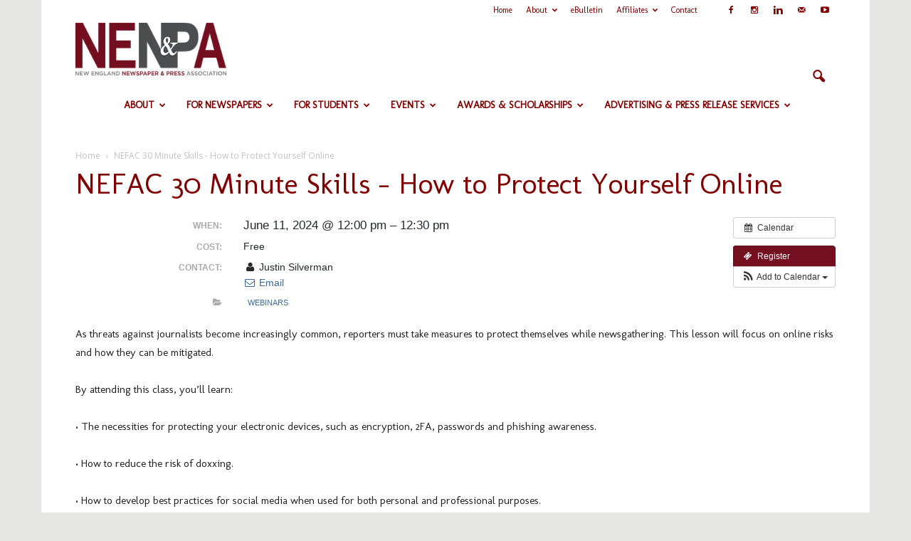

--- FILE ---
content_type: text/html; charset=UTF-8
request_url: https://www.nenpa.com/event/nefac-30-minute-skills-how-to-protect-yourself-online/?instance_id=456
body_size: 26180
content:
<!doctype html >
<!--[if IE 8]>    <html class="ie8" lang="en"> <![endif]-->
<!--[if IE 9]>    <html class="ie9" lang="en"> <![endif]-->
<!--[if gt IE 8]><!--> <html lang="en-US"> <!--<![endif]-->
<head>
    <title>NEFAC 30 Minute Skills &#8211; How to Protect Yourself Online | NENPA</title>
    <meta charset="UTF-8" />
    <meta name="viewport" content="width=device-width, initial-scale=1.0">
    <link rel="pingback" href="" />
    <meta name='robots' content='max-image-preview:large' />
<meta name="author" content="Tara Cleary">
<link rel='dns-prefetch' href='//static.addtoany.com' />
<link rel='dns-prefetch' href='//fonts.googleapis.com' />
<link rel="alternate" type="application/rss+xml" title="NENPA &raquo; Feed" href="https://www.nenpa.com/feed/" />
<link rel="alternate" type="application/rss+xml" title="NENPA &raquo; Comments Feed" href="https://www.nenpa.com/comments/feed/" />
<script type="text/javascript">
window._wpemojiSettings = {"baseUrl":"https:\/\/s.w.org\/images\/core\/emoji\/14.0.0\/72x72\/","ext":".png","svgUrl":"https:\/\/s.w.org\/images\/core\/emoji\/14.0.0\/svg\/","svgExt":".svg","source":{"concatemoji":"https:\/\/www.nenpa.com\/wp-includes\/js\/wp-emoji-release.min.js?ver=6.2.8"}};
/*! This file is auto-generated */
!function(e,a,t){var n,r,o,i=a.createElement("canvas"),p=i.getContext&&i.getContext("2d");function s(e,t){p.clearRect(0,0,i.width,i.height),p.fillText(e,0,0);e=i.toDataURL();return p.clearRect(0,0,i.width,i.height),p.fillText(t,0,0),e===i.toDataURL()}function c(e){var t=a.createElement("script");t.src=e,t.defer=t.type="text/javascript",a.getElementsByTagName("head")[0].appendChild(t)}for(o=Array("flag","emoji"),t.supports={everything:!0,everythingExceptFlag:!0},r=0;r<o.length;r++)t.supports[o[r]]=function(e){if(p&&p.fillText)switch(p.textBaseline="top",p.font="600 32px Arial",e){case"flag":return s("\ud83c\udff3\ufe0f\u200d\u26a7\ufe0f","\ud83c\udff3\ufe0f\u200b\u26a7\ufe0f")?!1:!s("\ud83c\uddfa\ud83c\uddf3","\ud83c\uddfa\u200b\ud83c\uddf3")&&!s("\ud83c\udff4\udb40\udc67\udb40\udc62\udb40\udc65\udb40\udc6e\udb40\udc67\udb40\udc7f","\ud83c\udff4\u200b\udb40\udc67\u200b\udb40\udc62\u200b\udb40\udc65\u200b\udb40\udc6e\u200b\udb40\udc67\u200b\udb40\udc7f");case"emoji":return!s("\ud83e\udef1\ud83c\udffb\u200d\ud83e\udef2\ud83c\udfff","\ud83e\udef1\ud83c\udffb\u200b\ud83e\udef2\ud83c\udfff")}return!1}(o[r]),t.supports.everything=t.supports.everything&&t.supports[o[r]],"flag"!==o[r]&&(t.supports.everythingExceptFlag=t.supports.everythingExceptFlag&&t.supports[o[r]]);t.supports.everythingExceptFlag=t.supports.everythingExceptFlag&&!t.supports.flag,t.DOMReady=!1,t.readyCallback=function(){t.DOMReady=!0},t.supports.everything||(n=function(){t.readyCallback()},a.addEventListener?(a.addEventListener("DOMContentLoaded",n,!1),e.addEventListener("load",n,!1)):(e.attachEvent("onload",n),a.attachEvent("onreadystatechange",function(){"complete"===a.readyState&&t.readyCallback()})),(e=t.source||{}).concatemoji?c(e.concatemoji):e.wpemoji&&e.twemoji&&(c(e.twemoji),c(e.wpemoji)))}(window,document,window._wpemojiSettings);
</script>
<style type="text/css">
img.wp-smiley,
img.emoji {
	display: inline !important;
	border: none !important;
	box-shadow: none !important;
	height: 1em !important;
	width: 1em !important;
	margin: 0 0.07em !important;
	vertical-align: -0.1em !important;
	background: none !important;
	padding: 0 !important;
}
</style>
	<link rel='stylesheet' id='ai1ec_style-css' href='//www.nenpa.com/wp-content/plugins/all-in-one-event-calendar/cache/3a863fd2_ai1ec_parsed_css.css?ver=3.0.0' type='text/css' media='all' />
<link rel='stylesheet' id='wp-block-library-css' href='https://www.nenpa.com/wp-includes/css/dist/block-library/style.min.css?ver=6.2.8' type='text/css' media='all' />
<link rel='stylesheet' id='classic-theme-styles-css' href='https://www.nenpa.com/wp-includes/css/classic-themes.min.css?ver=6.2.8' type='text/css' media='all' />
<style id='global-styles-inline-css' type='text/css'>
body{--wp--preset--color--black: #000000;--wp--preset--color--cyan-bluish-gray: #abb8c3;--wp--preset--color--white: #ffffff;--wp--preset--color--pale-pink: #f78da7;--wp--preset--color--vivid-red: #cf2e2e;--wp--preset--color--luminous-vivid-orange: #ff6900;--wp--preset--color--luminous-vivid-amber: #fcb900;--wp--preset--color--light-green-cyan: #7bdcb5;--wp--preset--color--vivid-green-cyan: #00d084;--wp--preset--color--pale-cyan-blue: #8ed1fc;--wp--preset--color--vivid-cyan-blue: #0693e3;--wp--preset--color--vivid-purple: #9b51e0;--wp--preset--gradient--vivid-cyan-blue-to-vivid-purple: linear-gradient(135deg,rgba(6,147,227,1) 0%,rgb(155,81,224) 100%);--wp--preset--gradient--light-green-cyan-to-vivid-green-cyan: linear-gradient(135deg,rgb(122,220,180) 0%,rgb(0,208,130) 100%);--wp--preset--gradient--luminous-vivid-amber-to-luminous-vivid-orange: linear-gradient(135deg,rgba(252,185,0,1) 0%,rgba(255,105,0,1) 100%);--wp--preset--gradient--luminous-vivid-orange-to-vivid-red: linear-gradient(135deg,rgba(255,105,0,1) 0%,rgb(207,46,46) 100%);--wp--preset--gradient--very-light-gray-to-cyan-bluish-gray: linear-gradient(135deg,rgb(238,238,238) 0%,rgb(169,184,195) 100%);--wp--preset--gradient--cool-to-warm-spectrum: linear-gradient(135deg,rgb(74,234,220) 0%,rgb(151,120,209) 20%,rgb(207,42,186) 40%,rgb(238,44,130) 60%,rgb(251,105,98) 80%,rgb(254,248,76) 100%);--wp--preset--gradient--blush-light-purple: linear-gradient(135deg,rgb(255,206,236) 0%,rgb(152,150,240) 100%);--wp--preset--gradient--blush-bordeaux: linear-gradient(135deg,rgb(254,205,165) 0%,rgb(254,45,45) 50%,rgb(107,0,62) 100%);--wp--preset--gradient--luminous-dusk: linear-gradient(135deg,rgb(255,203,112) 0%,rgb(199,81,192) 50%,rgb(65,88,208) 100%);--wp--preset--gradient--pale-ocean: linear-gradient(135deg,rgb(255,245,203) 0%,rgb(182,227,212) 50%,rgb(51,167,181) 100%);--wp--preset--gradient--electric-grass: linear-gradient(135deg,rgb(202,248,128) 0%,rgb(113,206,126) 100%);--wp--preset--gradient--midnight: linear-gradient(135deg,rgb(2,3,129) 0%,rgb(40,116,252) 100%);--wp--preset--duotone--dark-grayscale: url('#wp-duotone-dark-grayscale');--wp--preset--duotone--grayscale: url('#wp-duotone-grayscale');--wp--preset--duotone--purple-yellow: url('#wp-duotone-purple-yellow');--wp--preset--duotone--blue-red: url('#wp-duotone-blue-red');--wp--preset--duotone--midnight: url('#wp-duotone-midnight');--wp--preset--duotone--magenta-yellow: url('#wp-duotone-magenta-yellow');--wp--preset--duotone--purple-green: url('#wp-duotone-purple-green');--wp--preset--duotone--blue-orange: url('#wp-duotone-blue-orange');--wp--preset--font-size--small: 13px;--wp--preset--font-size--medium: 20px;--wp--preset--font-size--large: 36px;--wp--preset--font-size--x-large: 42px;--wp--preset--spacing--20: 0.44rem;--wp--preset--spacing--30: 0.67rem;--wp--preset--spacing--40: 1rem;--wp--preset--spacing--50: 1.5rem;--wp--preset--spacing--60: 2.25rem;--wp--preset--spacing--70: 3.38rem;--wp--preset--spacing--80: 5.06rem;--wp--preset--shadow--natural: 6px 6px 9px rgba(0, 0, 0, 0.2);--wp--preset--shadow--deep: 12px 12px 50px rgba(0, 0, 0, 0.4);--wp--preset--shadow--sharp: 6px 6px 0px rgba(0, 0, 0, 0.2);--wp--preset--shadow--outlined: 6px 6px 0px -3px rgba(255, 255, 255, 1), 6px 6px rgba(0, 0, 0, 1);--wp--preset--shadow--crisp: 6px 6px 0px rgba(0, 0, 0, 1);}:where(.is-layout-flex){gap: 0.5em;}body .is-layout-flow > .alignleft{float: left;margin-inline-start: 0;margin-inline-end: 2em;}body .is-layout-flow > .alignright{float: right;margin-inline-start: 2em;margin-inline-end: 0;}body .is-layout-flow > .aligncenter{margin-left: auto !important;margin-right: auto !important;}body .is-layout-constrained > .alignleft{float: left;margin-inline-start: 0;margin-inline-end: 2em;}body .is-layout-constrained > .alignright{float: right;margin-inline-start: 2em;margin-inline-end: 0;}body .is-layout-constrained > .aligncenter{margin-left: auto !important;margin-right: auto !important;}body .is-layout-constrained > :where(:not(.alignleft):not(.alignright):not(.alignfull)){max-width: var(--wp--style--global--content-size);margin-left: auto !important;margin-right: auto !important;}body .is-layout-constrained > .alignwide{max-width: var(--wp--style--global--wide-size);}body .is-layout-flex{display: flex;}body .is-layout-flex{flex-wrap: wrap;align-items: center;}body .is-layout-flex > *{margin: 0;}:where(.wp-block-columns.is-layout-flex){gap: 2em;}.has-black-color{color: var(--wp--preset--color--black) !important;}.has-cyan-bluish-gray-color{color: var(--wp--preset--color--cyan-bluish-gray) !important;}.has-white-color{color: var(--wp--preset--color--white) !important;}.has-pale-pink-color{color: var(--wp--preset--color--pale-pink) !important;}.has-vivid-red-color{color: var(--wp--preset--color--vivid-red) !important;}.has-luminous-vivid-orange-color{color: var(--wp--preset--color--luminous-vivid-orange) !important;}.has-luminous-vivid-amber-color{color: var(--wp--preset--color--luminous-vivid-amber) !important;}.has-light-green-cyan-color{color: var(--wp--preset--color--light-green-cyan) !important;}.has-vivid-green-cyan-color{color: var(--wp--preset--color--vivid-green-cyan) !important;}.has-pale-cyan-blue-color{color: var(--wp--preset--color--pale-cyan-blue) !important;}.has-vivid-cyan-blue-color{color: var(--wp--preset--color--vivid-cyan-blue) !important;}.has-vivid-purple-color{color: var(--wp--preset--color--vivid-purple) !important;}.has-black-background-color{background-color: var(--wp--preset--color--black) !important;}.has-cyan-bluish-gray-background-color{background-color: var(--wp--preset--color--cyan-bluish-gray) !important;}.has-white-background-color{background-color: var(--wp--preset--color--white) !important;}.has-pale-pink-background-color{background-color: var(--wp--preset--color--pale-pink) !important;}.has-vivid-red-background-color{background-color: var(--wp--preset--color--vivid-red) !important;}.has-luminous-vivid-orange-background-color{background-color: var(--wp--preset--color--luminous-vivid-orange) !important;}.has-luminous-vivid-amber-background-color{background-color: var(--wp--preset--color--luminous-vivid-amber) !important;}.has-light-green-cyan-background-color{background-color: var(--wp--preset--color--light-green-cyan) !important;}.has-vivid-green-cyan-background-color{background-color: var(--wp--preset--color--vivid-green-cyan) !important;}.has-pale-cyan-blue-background-color{background-color: var(--wp--preset--color--pale-cyan-blue) !important;}.has-vivid-cyan-blue-background-color{background-color: var(--wp--preset--color--vivid-cyan-blue) !important;}.has-vivid-purple-background-color{background-color: var(--wp--preset--color--vivid-purple) !important;}.has-black-border-color{border-color: var(--wp--preset--color--black) !important;}.has-cyan-bluish-gray-border-color{border-color: var(--wp--preset--color--cyan-bluish-gray) !important;}.has-white-border-color{border-color: var(--wp--preset--color--white) !important;}.has-pale-pink-border-color{border-color: var(--wp--preset--color--pale-pink) !important;}.has-vivid-red-border-color{border-color: var(--wp--preset--color--vivid-red) !important;}.has-luminous-vivid-orange-border-color{border-color: var(--wp--preset--color--luminous-vivid-orange) !important;}.has-luminous-vivid-amber-border-color{border-color: var(--wp--preset--color--luminous-vivid-amber) !important;}.has-light-green-cyan-border-color{border-color: var(--wp--preset--color--light-green-cyan) !important;}.has-vivid-green-cyan-border-color{border-color: var(--wp--preset--color--vivid-green-cyan) !important;}.has-pale-cyan-blue-border-color{border-color: var(--wp--preset--color--pale-cyan-blue) !important;}.has-vivid-cyan-blue-border-color{border-color: var(--wp--preset--color--vivid-cyan-blue) !important;}.has-vivid-purple-border-color{border-color: var(--wp--preset--color--vivid-purple) !important;}.has-vivid-cyan-blue-to-vivid-purple-gradient-background{background: var(--wp--preset--gradient--vivid-cyan-blue-to-vivid-purple) !important;}.has-light-green-cyan-to-vivid-green-cyan-gradient-background{background: var(--wp--preset--gradient--light-green-cyan-to-vivid-green-cyan) !important;}.has-luminous-vivid-amber-to-luminous-vivid-orange-gradient-background{background: var(--wp--preset--gradient--luminous-vivid-amber-to-luminous-vivid-orange) !important;}.has-luminous-vivid-orange-to-vivid-red-gradient-background{background: var(--wp--preset--gradient--luminous-vivid-orange-to-vivid-red) !important;}.has-very-light-gray-to-cyan-bluish-gray-gradient-background{background: var(--wp--preset--gradient--very-light-gray-to-cyan-bluish-gray) !important;}.has-cool-to-warm-spectrum-gradient-background{background: var(--wp--preset--gradient--cool-to-warm-spectrum) !important;}.has-blush-light-purple-gradient-background{background: var(--wp--preset--gradient--blush-light-purple) !important;}.has-blush-bordeaux-gradient-background{background: var(--wp--preset--gradient--blush-bordeaux) !important;}.has-luminous-dusk-gradient-background{background: var(--wp--preset--gradient--luminous-dusk) !important;}.has-pale-ocean-gradient-background{background: var(--wp--preset--gradient--pale-ocean) !important;}.has-electric-grass-gradient-background{background: var(--wp--preset--gradient--electric-grass) !important;}.has-midnight-gradient-background{background: var(--wp--preset--gradient--midnight) !important;}.has-small-font-size{font-size: var(--wp--preset--font-size--small) !important;}.has-medium-font-size{font-size: var(--wp--preset--font-size--medium) !important;}.has-large-font-size{font-size: var(--wp--preset--font-size--large) !important;}.has-x-large-font-size{font-size: var(--wp--preset--font-size--x-large) !important;}
.wp-block-navigation a:where(:not(.wp-element-button)){color: inherit;}
:where(.wp-block-columns.is-layout-flex){gap: 2em;}
.wp-block-pullquote{font-size: 1.5em;line-height: 1.6;}
</style>
<link rel='stylesheet' id='cforms2-css' href='https://www.nenpa.com/wp-content/plugins/cforms2/styling/cforms2012.css?ver=15.0.5' type='text/css' media='all' />
<link rel='stylesheet' id='google_font_open_sans-css' href='https://fonts.googleapis.com/css?family=Open+Sans%3A300italic%2C400italic%2C600italic%2C400%2C600%2C700&#038;ver=6.2.8' type='text/css' media='all' />
<link rel='stylesheet' id='google_font_roboto-css' href='https://fonts.googleapis.com/css?family=Roboto%3A500%2C400italic%2C700%2C900%2C500italic%2C400%2C300&#038;ver=6.2.8' type='text/css' media='all' />
<link rel='stylesheet' id='google-fonts-style-css' href='https://fonts.googleapis.com/css?family=Molengo%3A400%2C700%7CMarcellus%3A400%2C700%7CMontserrat%3A400%2C700&#038;ver=6.2.8' type='text/css' media='all' />
<link rel='stylesheet' id='dflip-style-css' href='https://www.nenpa.com/wp-content/plugins/3d-flipbook-dflip-lite/assets/css/dflip.min.css?ver=2.3.57' type='text/css' media='all' />
<link rel='stylesheet' id='addtoany-css' href='https://www.nenpa.com/wp-content/plugins/add-to-any/addtoany.min.css?ver=1.16' type='text/css' media='all' />
<link rel='stylesheet' id='rpt-css' href='https://www.nenpa.com/wp-content/plugins/dk-pricr-responsive-pricing-table/inc/css/rpt_style.min.css?ver=5.1.7' type='text/css' media='all' />
<link rel='stylesheet' id='js_composer_front-css' href='https://www.nenpa.com/wp-content/plugins/js_composer/assets/css/js_composer.min.css?ver=6.13.0' type='text/css' media='all' />
<link rel='stylesheet' id='td-theme-css' href='https://www.nenpa.com/wp-content/themes/Newspaper/style.css?ver=7.1.1' type='text/css' media='all' />
<script type='text/javascript' src='https://www.nenpa.com/?ai1ec_render_js=event.js&#038;is_backend=false&#038;ver=3.0.0' id='ai1ec_requirejs-js'></script>
<script type='text/javascript' id='addtoany-core-js-before'>
window.a2a_config=window.a2a_config||{};a2a_config.callbacks=[];a2a_config.overlays=[];a2a_config.templates={};
a2a_config.callbacks.push({ready:function(){document.querySelectorAll(".a2a_s_undefined").forEach(function(emptyIcon){emptyIcon.parentElement.style.display="none";})}});
</script>
<script type='text/javascript' defer src='https://static.addtoany.com/menu/page.js' id='addtoany-core-js'></script>
<script type='text/javascript' src='https://www.nenpa.com/wp-includes/js/jquery/jquery.min.js?ver=3.6.4' id='jquery-core-js'></script>
<script type='text/javascript' src='https://www.nenpa.com/wp-includes/js/jquery/jquery-migrate.min.js?ver=3.4.0' id='jquery-migrate-js'></script>
<script type='text/javascript' defer src='https://www.nenpa.com/wp-content/plugins/add-to-any/addtoany.min.js?ver=1.1' id='addtoany-jquery-js'></script>
<script type='text/javascript' id='cforms2-js-extra'>
/* <![CDATA[ */
var cforms2_ajax = {"url":"https:\/\/www.nenpa.com\/wp-admin\/admin-ajax.php","nonces":{"submitcform":"652c6068a6"}};
/* ]]> */
</script>
<script type='text/javascript' src='https://www.nenpa.com/wp-content/plugins/cforms2/js/cforms.js?ver=15.0.5' id='cforms2-js'></script>
<script type='text/javascript' src='https://www.nenpa.com/wp-content/plugins/revslider/public/assets/js/rbtools.min.js?ver=6.6.14' async id='tp-tools-js'></script>
<script type='text/javascript' src='https://www.nenpa.com/wp-content/plugins/revslider/public/assets/js/rs6.min.js?ver=6.6.14' async id='revmin-js'></script>
<script type='text/javascript' src='https://www.nenpa.com/wp-content/plugins/dk-pricr-responsive-pricing-table/inc/js/rpt.min.js?ver=5.1.7' id='rpt-js'></script>
<link rel="https://api.w.org/" href="https://www.nenpa.com/wp-json/" /><link rel="EditURI" type="application/rsd+xml" title="RSD" href="https://www.nenpa.com/xmlrpc.php?rsd" />
<link rel="wlwmanifest" type="application/wlwmanifest+xml" href="https://www.nenpa.com/wp-includes/wlwmanifest.xml" />
<meta name="generator" content="WordPress 6.2.8" />
<link rel="canonical" href="https://www.nenpa.com/event/nefac-30-minute-skills-how-to-protect-yourself-online/" />
<link rel='shortlink' href='https://www.nenpa.com/?p=23225' />
<link rel="alternate" type="application/json+oembed" href="https://www.nenpa.com/wp-json/oembed/1.0/embed?url=https%3A%2F%2Fwww.nenpa.com%2Fevent%2Fnefac-30-minute-skills-how-to-protect-yourself-online%2F" />
<link rel="alternate" type="text/xml+oembed" href="https://www.nenpa.com/wp-json/oembed/1.0/embed?url=https%3A%2F%2Fwww.nenpa.com%2Fevent%2Fnefac-30-minute-skills-how-to-protect-yourself-online%2F&#038;format=xml" />

<!-- This site is using AdRotate v5.13.7 to display their advertisements - https://ajdg.solutions/ -->
<!-- AdRotate CSS -->
<style type="text/css" media="screen">
	.g { margin:0px; padding:0px; overflow:hidden; line-height:1; zoom:1; }
	.g img { height:auto; }
	.g-col { position:relative; float:left; }
	.g-col:first-child { margin-left: 0; }
	.g-col:last-child { margin-right: 0; }
	.g-1 { margin:0px;  width:100%; max-width:300px; height:100%; max-height:250px; }
	.g-5 { margin:0px;  width:100%; max-width:1000px; height:100%; max-height:300px; }
	.g-6 { margin:0px;  width:100%; max-width:300px; height:100%; max-height:250px; }
	.g-7 { margin:0px;  width:100%; max-width:300px; height:100%; max-height:250px; }
	.g-8 { margin:0px;  width:100%; max-width:300px; height:100%; max-height:125px; }
	.g-11 { margin:0px;  width:100%; max-width:1000px; height:100%; max-height:300px; }
	@media only screen and (max-width: 480px) {
		.g-col, .g-dyn, .g-single { width:100%; margin-left:0; margin-right:0; }
	}
</style>
<!-- /AdRotate CSS -->

<meta property="og:url" content="https://www.nenpa.com/event/nefac-30-minute-skills-how-to-protect-yourself-online/?instance_id=456" />
<meta property="og:title" content="NEFAC 30 Minute Skills - How to Protect Yourself Online (2024-06-11)" />
<meta property="og:type" content="article" />
<meta property="og:description" content="As threats against journalists become increasingly common, reporters must take measures to protect themselves while newsgathering. This lesson will focus on online risks and how they can be mitigated.  By attending this class, you’ll learn:  • The necessities for protecting your electronic d" />
<meta property="og:image" content="" />
<meta name="twitter:card" content="summary" />
<meta name="twitter:title" content="NEFAC 30 Minute Skills - How to Protect Yourself Online (2024-06-11)" />
<meta name="twitter:description" content="As threats against journalists become increasingly common, reporters must take measures to protect themselves while newsgathering. This lesson will focus on online risks and how they can be mitigated.  By attending this class, you’ll learn:  • The necessities for protecting your electronic d" />
<meta name="twitter:image" content="" />
<!--[if lt IE 9]><script src="https://html5shim.googlecode.com/svn/trunk/html5.js"></script><![endif]-->
    <meta name="generator" content="Powered by WPBakery Page Builder - drag and drop page builder for WordPress."/>
<meta name="generator" content="Powered by Slider Revolution 6.6.14 - responsive, Mobile-Friendly Slider Plugin for WordPress with comfortable drag and drop interface." />
<script data-ad-client="ca-pub-7549282168448571" async src="https://pagead2.googlesyndication.com/pagead/js/adsbygoogle.js"></script>
<!-- Global site tag (gtag.js) - Google Analytics -->
<script async src="https://www.googletagmanager.com/gtag/js?id=UA-120991398-1"></script>
<script>
  window.dataLayer = window.dataLayer || [];
  function gtag(){dataLayer.push(arguments);}
  gtag('js', new Date());

  gtag('config', 'UA-120991398-1');
</script>

<!-- JS generated by theme -->

<script>
    
    

	    var tdBlocksArray = []; //here we store all the items for the current page

	    //td_block class - each ajax block uses a object of this class for requests
	    function tdBlock() {
		    this.id = '';
		    this.block_type = 1; //block type id (1-234 etc)
		    this.atts = '';
		    this.td_column_number = '';
		    this.td_current_page = 1; //
		    this.post_count = 0; //from wp
		    this.found_posts = 0; //from wp
		    this.max_num_pages = 0; //from wp
		    this.td_filter_value = ''; //current live filter value
		    this.is_ajax_running = false;
		    this.td_user_action = ''; // load more or infinite loader (used by the animation)
		    this.header_color = '';
		    this.ajax_pagination_infinite_stop = ''; //show load more at page x
	    }


        // td_js_generator - mini detector
        (function(){
            var htmlTag = document.getElementsByTagName("html")[0];

            if ( navigator.userAgent.indexOf("MSIE 10.0") > -1 ) {
                htmlTag.className += ' ie10';
            }

            if ( !!navigator.userAgent.match(/Trident.*rv\:11\./) ) {
                htmlTag.className += ' ie11';
            }

            if ( /(iPad|iPhone|iPod)/g.test(navigator.userAgent) ) {
                htmlTag.className += ' td-md-is-ios';
            }

            var user_agent = navigator.userAgent.toLowerCase();
            if ( user_agent.indexOf("android") > -1 ) {
                htmlTag.className += ' td-md-is-android';
            }

            if ( -1 !== navigator.userAgent.indexOf('Mac OS X')  ) {
                htmlTag.className += ' td-md-is-os-x';
            }

            if ( /chrom(e|ium)/.test(navigator.userAgent.toLowerCase()) ) {
               htmlTag.className += ' td-md-is-chrome';
            }

            if ( -1 !== navigator.userAgent.indexOf('Firefox') ) {
                htmlTag.className += ' td-md-is-firefox';
            }

            if ( -1 !== navigator.userAgent.indexOf('Safari') && -1 === navigator.userAgent.indexOf('Chrome') ) {
                htmlTag.className += ' td-md-is-safari';
            }

        })();




        var tdLocalCache = {};

        ( function () {
            "use strict";

            tdLocalCache = {
                data: {},
                remove: function (resource_id) {
                    delete tdLocalCache.data[resource_id];
                },
                exist: function (resource_id) {
                    return tdLocalCache.data.hasOwnProperty(resource_id) && tdLocalCache.data[resource_id] !== null;
                },
                get: function (resource_id) {
                    return tdLocalCache.data[resource_id];
                },
                set: function (resource_id, cachedData) {
                    tdLocalCache.remove(resource_id);
                    tdLocalCache.data[resource_id] = cachedData;
                }
            };
        })();

    
    
var td_viewport_interval_list=[{"limitBottom":767,"sidebarWidth":228},{"limitBottom":1018,"sidebarWidth":300},{"limitBottom":1140,"sidebarWidth":324}];
var td_ajax_url="https:\/\/www.nenpa.com\/wp-admin\/admin-ajax.php?td_theme_name=Newspaper&v=7.1.1";
var td_get_template_directory_uri="https:\/\/www.nenpa.com\/wp-content\/themes\/Newspaper";
var tds_snap_menu="snap";
var tds_logo_on_sticky="";
var tds_header_style="6";
var td_please_wait="Please wait...";
var td_email_user_pass_incorrect="User or password incorrect!";
var td_email_user_incorrect="Email or username incorrect!";
var td_email_incorrect="Email incorrect!";
var tds_more_articles_on_post_enable="";
var tds_more_articles_on_post_time_to_wait="";
var tds_more_articles_on_post_pages_distance_from_top=0;
var tds_theme_color_site_wide="#a03535";
var tds_smart_sidebar="";
var tdThemeName="Newspaper";
var td_magnific_popup_translation_tPrev="Previous (Left arrow key)";
var td_magnific_popup_translation_tNext="Next (Right arrow key)";
var td_magnific_popup_translation_tCounter="%curr% of %total%";
var td_magnific_popup_translation_ajax_tError="The content from %url% could not be loaded.";
var td_magnific_popup_translation_image_tError="The image #%curr% could not be loaded.";
var td_ad_background_click_link="";
var td_ad_background_click_target="";
</script>


<!-- Header style compiled by theme -->

<style>
    

body {
	background-color:#e5e5e3;
}
.td-header-wrap .black-menu .sf-menu > .current-menu-item > a,
    .td-header-wrap .black-menu .sf-menu > .current-menu-ancestor > a,
    .td-header-wrap .black-menu .sf-menu > .current-category-ancestor > a,
    .td-header-wrap .black-menu .sf-menu > li > a:hover,
    .td-header-wrap .black-menu .sf-menu > .sfHover > a,
    .td-header-style-12 .td-header-menu-wrap-full,
    .sf-menu > .current-menu-item > a:after,
    .sf-menu > .current-menu-ancestor > a:after,
    .sf-menu > .current-category-ancestor > a:after,
    .sf-menu > li:hover > a:after,
    .sf-menu > .sfHover > a:after,
    .sf-menu ul .td-menu-item > a:hover,
    .sf-menu ul .sfHover > a,
    .sf-menu ul .current-menu-ancestor > a,
    .sf-menu ul .current-category-ancestor > a,
    .sf-menu ul .current-menu-item > a,
    .td-header-style-12 .td-affix,
    .header-search-wrap .td-drop-down-search:after,
    .header-search-wrap .td-drop-down-search .btn:hover,
    input[type=submit]:hover,
    .td-read-more a,
    .td-post-category:hover,
    .td-grid-style-1.td-hover-1 .td-big-grid-post:hover .td-post-category,
    .td-grid-style-5.td-hover-1 .td-big-grid-post:hover .td-post-category,
    .td_top_authors .td-active .td-author-post-count,
    .td_top_authors .td-active .td-author-comments-count,
    .td_top_authors .td_mod_wrap:hover .td-author-post-count,
    .td_top_authors .td_mod_wrap:hover .td-author-comments-count,
    .td-404-sub-sub-title a:hover,
    .td-search-form-widget .wpb_button:hover,
    .td-rating-bar-wrap div,
    .td_category_template_3 .td-current-sub-category,
    .mfp-content .td-login-wrap .btn,
    .mfp-content .td_display_err,
    .mfp-content .td_display_msg_ok,
    .dropcap,
    .td_wrapper_video_playlist .td_video_controls_playlist_wrapper,
    .wpb_default,
    .wpb_default:hover,
    .td-left-smart-list:hover,
    .td-right-smart-list:hover,
    .woocommerce-checkout .woocommerce input.button:hover,
    .woocommerce-page .woocommerce a.button:hover,
    .woocommerce-account div.woocommerce .button:hover,
    #bbpress-forums button:hover,
    .bbp_widget_login .button:hover,
    .td-footer-wrapper .td-post-category,
    .td-footer-wrapper .widget_product_search input[type="submit"]:hover,
    .woocommerce .product a.button:hover,
    .woocommerce .product #respond input#submit:hover,
    .woocommerce .checkout input#place_order:hover,
    .woocommerce .woocommerce.widget .button:hover,
    .single-product .product .summary .cart .button:hover,
    .woocommerce-cart .woocommerce table.cart .button:hover,
    .woocommerce-cart .woocommerce .shipping-calculator-form .button:hover,
    .td-next-prev-wrap a:hover,
    .td-load-more-wrap a:hover,
    .td-post-small-box a:hover,
    .page-nav .current,
    .page-nav:first-child > div,
    .td_category_template_8 .td-category-header .td-category a.td-current-sub-category,
    .td_category_template_4 .td-category-siblings .td-category a:hover,
    #bbpress-forums .bbp-pagination .current,
    #bbpress-forums #bbp-single-user-details #bbp-user-navigation li.current a,
    .td-theme-slider:hover .slide-meta-cat a,
    a.vc_btn-black:hover,
    .td-trending-now-wrapper:hover .td-trending-now-title,
    .td-scroll-up,
    .td-smart-list-button:hover,
    .td-weather-information:before,
    .td-weather-week:before,
    .td_block_exchange .td-exchange-header:before,
    .td_block_big_grid_9.td-grid-style-1 .td-post-category,
    .td_block_big_grid_9.td-grid-style-5 .td-post-category,
    .td-grid-style-6.td-hover-1 .td-module-thumb:after {
        background-color: #a03535;
    }

    .woocommerce .woocommerce-message .button:hover,
    .woocommerce .woocommerce-error .button:hover,
    .woocommerce .woocommerce-info .button:hover {
        background-color: #a03535 !important;
    }

    .woocommerce .product .onsale,
    .woocommerce.widget .ui-slider .ui-slider-handle {
        background: none #a03535;
    }

    .woocommerce.widget.widget_layered_nav_filters ul li a {
        background: none repeat scroll 0 0 #a03535 !important;
    }

    a,
    cite a:hover,
    .td_mega_menu_sub_cats .cur-sub-cat,
    .td-mega-span h3 a:hover,
    .td_mod_mega_menu:hover .entry-title a,
    .header-search-wrap .result-msg a:hover,
    .top-header-menu li a:hover,
    .top-header-menu .current-menu-item > a,
    .top-header-menu .current-menu-ancestor > a,
    .top-header-menu .current-category-ancestor > a,
    .td-social-icon-wrap > a:hover,
    .td-header-sp-top-widget .td-social-icon-wrap a:hover,
    .td-page-content blockquote p,
    .td-post-content blockquote p,
    .mce-content-body blockquote p,
    .comment-content blockquote p,
    .wpb_text_column blockquote p,
    .td_block_text_with_title blockquote p,
    .td_module_wrap:hover .entry-title a,
    .td-subcat-filter .td-subcat-list a:hover,
    .td-subcat-filter .td-subcat-dropdown a:hover,
    .td_quote_on_blocks,
    .dropcap2,
    .dropcap3,
    .td_top_authors .td-active .td-authors-name a,
    .td_top_authors .td_mod_wrap:hover .td-authors-name a,
    .td-post-next-prev-content a:hover,
    .author-box-wrap .td-author-social a:hover,
    .td-author-name a:hover,
    .td-author-url a:hover,
    .td_mod_related_posts:hover h3 > a,
    .td-post-template-11 .td-related-title .td-related-left:hover,
    .td-post-template-11 .td-related-title .td-related-right:hover,
    .td-post-template-11 .td-related-title .td-cur-simple-item,
    .td-post-template-11 .td_block_related_posts .td-next-prev-wrap a:hover,
    .comment-reply-link:hover,
    .logged-in-as a:hover,
    #cancel-comment-reply-link:hover,
    .td-search-query,
    .td-category-header .td-pulldown-category-filter-link:hover,
    .td-category-siblings .td-subcat-dropdown a:hover,
    .td-category-siblings .td-subcat-dropdown a.td-current-sub-category,
    .mfp-content .td-login-wrap .td-login-info-text a:hover,
    .widget a:hover,
    .widget_calendar tfoot a:hover,
    .woocommerce a.added_to_cart:hover,
    #bbpress-forums li.bbp-header .bbp-reply-content span a:hover,
    #bbpress-forums .bbp-forum-freshness a:hover,
    #bbpress-forums .bbp-topic-freshness a:hover,
    #bbpress-forums .bbp-forums-list li a:hover,
    #bbpress-forums .bbp-forum-title:hover,
    #bbpress-forums .bbp-topic-permalink:hover,
    #bbpress-forums .bbp-topic-started-by a:hover,
    #bbpress-forums .bbp-topic-started-in a:hover,
    #bbpress-forums .bbp-body .super-sticky li.bbp-topic-title .bbp-topic-permalink,
    #bbpress-forums .bbp-body .sticky li.bbp-topic-title .bbp-topic-permalink,
    .widget_display_replies .bbp-author-name,
    .widget_display_topics .bbp-author-name,
    .footer-text-wrap .footer-email-wrap a,
    .td-subfooter-menu li a:hover,
    .footer-social-wrap a:hover,
    a.vc_btn-black:hover,
    .td-smart-list-dropdown-wrap .td-smart-list-button:hover,
    .td_module_17 .td-read-more a:hover,
    .td_module_18 .td-read-more a:hover,
    .td_module_19 .td-post-author-name a:hover,
    .td-instagram-user a {
        color: #a03535;
    }

    .mfp-content .td_login_tab_focus,
    a.vc_btn-black.vc_btn_square_outlined:hover,
    a.vc_btn-black.vc_btn_outlined:hover,
    .td-mega-menu-page .wpb_content_element ul li a:hover {
        color: #a03535 !important;
    }

    .td-next-prev-wrap a:hover,
    .td-load-more-wrap a:hover,
    .td-post-small-box a:hover,
    .page-nav .current,
    .page-nav:first-child > div,
    .td_category_template_8 .td-category-header .td-category a.td-current-sub-category,
    .td_category_template_4 .td-category-siblings .td-category a:hover,
    #bbpress-forums .bbp-pagination .current,
    .mfp-content .td-login-panel-title,
    .post .td_quote_box,
    .page .td_quote_box,
    a.vc_btn-black:hover {
        border-color: #a03535;
    }

    .td_wrapper_video_playlist .td_video_currently_playing:after {
        border-color: #a03535 !important;
    }

    .header-search-wrap .td-drop-down-search:before {
        border-color: transparent transparent #a03535 transparent;
    }

    .block-title > span,
    .block-title > a,
    .block-title > label,
    .widgettitle,
    .widgettitle:after,
    .td-trending-now-title,
    .td-trending-now-wrapper:hover .td-trending-now-title,
    .wpb_tabs li.ui-tabs-active a,
    .wpb_tabs li:hover a,
    .vc_tta-container .vc_tta-color-grey.vc_tta-tabs-position-top.vc_tta-style-classic .vc_tta-tabs-container .vc_tta-tab.vc_active > a,
    .vc_tta-container .vc_tta-color-grey.vc_tta-tabs-position-top.vc_tta-style-classic .vc_tta-tabs-container .vc_tta-tab:hover > a,
    .td-related-title .td-cur-simple-item,
    .woocommerce .product .products h2,
    .td-subcat-filter .td-subcat-dropdown:hover .td-subcat-more {
    	background-color: #a03535;
    }

    .woocommerce div.product .woocommerce-tabs ul.tabs li.active {
    	background-color: #a03535 !important;
    }

    .block-title,
    .td-related-title,
    .wpb_tabs .wpb_tabs_nav,
    .vc_tta-container .vc_tta-color-grey.vc_tta-tabs-position-top.vc_tta-style-classic .vc_tta-tabs-container,
    .woocommerce div.product .woocommerce-tabs ul.tabs:before {
        border-color: #a03535;
    }
    .td_block_wrap .td-subcat-item .td-cur-simple-item {
	    color: #a03535;
	}


    
    .td-grid-style-4 .entry-title
    {
        background-color: rgba(160, 53, 53, 0.7);
    }

    
    .block-title > span,
    .block-title > a,
    .block-title > label,
    .widgettitle,
    .widgettitle:after,
    .td-trending-now-title,
    .td-trending-now-wrapper:hover .td-trending-now-title,
    .wpb_tabs li.ui-tabs-active a,
    .wpb_tabs li:hover a,
    .vc_tta-container .vc_tta-color-grey.vc_tta-tabs-position-top.vc_tta-style-classic .vc_tta-tabs-container .vc_tta-tab.vc_active > a,
    .vc_tta-container .vc_tta-color-grey.vc_tta-tabs-position-top.vc_tta-style-classic .vc_tta-tabs-container .vc_tta-tab:hover > a,
    .td-related-title .td-cur-simple-item,
    .woocommerce .product .products h2,
    .td-subcat-filter .td-subcat-dropdown:hover .td-subcat-more,
    .td-weather-information:before,
    .td-weather-week:before,
    .td_block_exchange .td-exchange-header:before {
        background-color: #fefefe;
    }

    .woocommerce div.product .woocommerce-tabs ul.tabs li.active {
    	background-color: #fefefe !important;
    }

    .block-title,
    .td-related-title,
    .wpb_tabs .wpb_tabs_nav,
    .vc_tta-container .vc_tta-color-grey.vc_tta-tabs-position-top.vc_tta-style-classic .vc_tta-tabs-container,
    .woocommerce div.product .woocommerce-tabs ul.tabs:before {
        border-color: #fefefe;
    }

    
    .block-title > span,
    .block-title > a,
    .widgettitle,
    .td-trending-now-title,
    .wpb_tabs li.ui-tabs-active a,
    .wpb_tabs li:hover a,
    .vc_tta-container .vc_tta-color-grey.vc_tta-tabs-position-top.vc_tta-style-classic .vc_tta-tabs-container .vc_tta-tab.vc_active > a,
    .vc_tta-container .vc_tta-color-grey.vc_tta-tabs-position-top.vc_tta-style-classic .vc_tta-tabs-container .vc_tta-tab:hover > a,
    .td-related-title .td-cur-simple-item,
    .woocommerce div.product .woocommerce-tabs ul.tabs li.active,
    .woocommerce .product .products h2 {
    	color: #880000;
    }


    
    .td-header-wrap .td-header-top-menu-full,
    .td-header-wrap .top-header-menu .sub-menu {
        background-color: #ffffff;
    }
    .td-header-style-8 .td-header-top-menu-full {
        background-color: transparent;
    }
    .td-header-style-8 .td-header-top-menu-full .td-header-top-menu {
        background-color: #ffffff;
        padding-left: 15px;
        padding-right: 15px;
    }

    .td-header-wrap .td-header-top-menu-full .td-header-top-menu,
    .td-header-wrap .td-header-top-menu-full {
        border-bottom: none;
    }


    
    .td-header-top-menu,
    .td-header-top-menu a,
    .td-header-wrap .td-header-top-menu-full .td-header-top-menu,
    .td-header-wrap .td-header-top-menu-full a,
    .td-header-style-8 .td-header-top-menu,
    .td-header-style-8 .td-header-top-menu a {
        color: #800000;
    }

    
    .top-header-menu .current-menu-item > a,
    .top-header-menu .current-menu-ancestor > a,
    .top-header-menu .current-category-ancestor > a,
    .top-header-menu li a:hover {
        color: #5e5e5e;
    }

    
    .td-header-wrap .td-header-sp-top-widget .td-icon-font {
        color: #800000;
    }

    
    .td-header-wrap .td-header-sp-top-widget i.td-icon-font:hover {
        color: #5e5e5e;
    }


    
    .td-header-wrap .td-header-menu-wrap-full,
    .sf-menu > .current-menu-ancestor > a,
    .sf-menu > .current-category-ancestor > a,
    .td-header-menu-wrap.td-affix,
    .td-header-style-3 .td-header-main-menu,
    .td-header-style-3 .td-affix .td-header-main-menu,
    .td-header-style-4 .td-header-main-menu,
    .td-header-style-4 .td-affix .td-header-main-menu,
    .td-header-style-8 .td-header-menu-wrap.td-affix,
    .td-header-style-8 .td-header-top-menu-full {
		background-color: #ffffff;
    }


    .td-boxed-layout .td-header-style-3 .td-header-menu-wrap,
    .td-boxed-layout .td-header-style-4 .td-header-menu-wrap {
    	background-color: #ffffff !important;
    }


    @media (min-width: 1019px) {
        .td-header-style-1 .td-header-sp-recs,
        .td-header-style-1 .td-header-sp-logo {
            margin-bottom: 28px;
        }
    }

    @media (min-width: 768px) and (max-width: 1018px) {
        .td-header-style-1 .td-header-sp-recs,
        .td-header-style-1 .td-header-sp-logo {
            margin-bottom: 14px;
        }
    }

    .td-header-style-7 .td-header-top-menu {
        border-bottom: none;
    }


    
    .sf-menu ul .td-menu-item > a:hover,
    .sf-menu ul .sfHover > a,
    .sf-menu ul .current-menu-ancestor > a,
    .sf-menu ul .current-category-ancestor > a,
    .sf-menu ul .current-menu-item > a,
    .sf-menu > .current-menu-item > a:after,
    .sf-menu > .current-menu-ancestor > a:after,
    .sf-menu > .current-category-ancestor > a:after,
    .sf-menu > li:hover > a:after,
    .sf-menu > .sfHover > a:after,
    .td_block_mega_menu .td-next-prev-wrap a:hover,
    .td-mega-span .td-post-category:hover,
    .td-header-wrap .black-menu .sf-menu > li > a:hover,
    .td-header-wrap .black-menu .sf-menu > .current-menu-ancestor > a,
    .td-header-wrap .black-menu .sf-menu > .sfHover > a,
    .header-search-wrap .td-drop-down-search:after,
    .header-search-wrap .td-drop-down-search .btn:hover,
    .td-header-wrap .black-menu .sf-menu > .current-menu-item > a,
    .td-header-wrap .black-menu .sf-menu > .current-menu-ancestor > a,
    .td-header-wrap .black-menu .sf-menu > .current-category-ancestor > a {
        background-color: rgba(94,94,94,0.78);
    }


    .td_block_mega_menu .td-next-prev-wrap a:hover {
        border-color: rgba(94,94,94,0.78);
    }

    .header-search-wrap .td-drop-down-search:before {
        border-color: transparent transparent rgba(94,94,94,0.78) transparent;
    }

    .td_mega_menu_sub_cats .cur-sub-cat,
    .td_mod_mega_menu:hover .entry-title a {
        color: rgba(94,94,94,0.78);
    }


    
    .td-header-wrap .td-header-menu-wrap .sf-menu > li > a,
    .td-header-wrap .header-search-wrap .td-icon-search {
        color: #800000;
    }


    
    @media (max-width: 767px) {
        body .td-header-wrap .td-header-main-menu {
            background-color: #ffffff !important;
        }
    }


    
    @media (max-width: 767px) {
        body #td-top-mobile-toggle i,
        .td-header-wrap .header-search-wrap .td-icon-search {
            color: #000000 !important;
        }
    }

    
    .td-menu-background:before,
    .td-search-background:before {
        background: #935252;
        background: -moz-linear-gradient(top, #935252 0%, #b8333e 100%);
        background: -webkit-gradient(left top, left bottom, color-stop(0%, #935252), color-stop(100%, #b8333e));
        background: -webkit-linear-gradient(top, #935252 0%, #b8333e 100%);
        background: -o-linear-gradient(top, #935252 0%, @mobileu_gradient_two_mob 100%);
        background: -ms-linear-gradient(top, #935252 0%, #b8333e 100%);
        background: linear-gradient(to bottom, #935252 0%, #b8333e 100%);
        filter: progid:DXImageTransform.Microsoft.gradient( startColorstr='#935252', endColorstr='#b8333e', GradientType=0 );
    }

    
    .td-banner-wrap-full,
    .td-header-style-11 .td-logo-wrap-full {
        background-color: #ffffff;
    }

    .td-header-style-11 .td-logo-wrap-full {
        border-bottom: 0;
    }

    @media (min-width: 1019px) {
        .td-header-style-2 .td-header-sp-recs,
        .td-header-style-5 .td-a-rec-id-header > div,
        .td-header-style-5 .td-g-rec-id-header > .adsbygoogle,
        .td-header-style-6 .td-a-rec-id-header > div,
        .td-header-style-6 .td-g-rec-id-header > .adsbygoogle,
        .td-header-style-7 .td-a-rec-id-header > div,
        .td-header-style-7 .td-g-rec-id-header > .adsbygoogle,
        .td-header-style-8 .td-a-rec-id-header > div,
        .td-header-style-8 .td-g-rec-id-header > .adsbygoogle,
        .td-header-style-12 .td-a-rec-id-header > div,
        .td-header-style-12 .td-g-rec-id-header > .adsbygoogle {
            margin-bottom: 24px !important;
        }
    }

    @media (min-width: 768px) and (max-width: 1018px) {
        .td-header-style-2 .td-header-sp-recs,
        .td-header-style-5 .td-a-rec-id-header > div,
        .td-header-style-5 .td-g-rec-id-header > .adsbygoogle,
        .td-header-style-6 .td-a-rec-id-header > div,
        .td-header-style-6 .td-g-rec-id-header > .adsbygoogle,
        .td-header-style-7 .td-a-rec-id-header > div,
        .td-header-style-7 .td-g-rec-id-header > .adsbygoogle,
        .td-header-style-8 .td-a-rec-id-header > div,
        .td-header-style-8 .td-g-rec-id-header > .adsbygoogle,
        .td-header-style-12 .td-a-rec-id-header > div,
        .td-header-style-12 .td-g-rec-id-header > .adsbygoogle {
            margin-bottom: 14px !important;
        }
    }

     
    .td-footer-wrapper {
        background-color: #e5e5e3;
    }

    
    .td-footer-wrapper,
    .td-footer-wrapper a,
    .td-footer-wrapper .block-title a,
    .td-footer-wrapper .block-title span,
    .td-footer-wrapper .block-title label,
    .td-footer-wrapper .td-excerpt,
    .td-footer-wrapper .td-post-author-name span,
    .td-footer-wrapper .td-post-date,
    .td-footer-wrapper .td-social-style3 .td_social_type a,
    .td-footer-wrapper .td-social-style3,
    .td-footer-wrapper .td-social-style4 .td_social_type a,
    .td-footer-wrapper .td-social-style4,
    .td-footer-wrapper .td-social-style9,
    .td-footer-wrapper .td-social-style10,
    .td-footer-wrapper .td-social-style2 .td_social_type a,
    .td-footer-wrapper .td-social-style8 .td_social_type a,
    .td-footer-wrapper .td-social-style2 .td_social_type,
    .td-footer-wrapper .td-social-style8 .td_social_type,
    .td-footer-template-13 .td-social-name {
        color: #935252;
    }

    .td-footer-wrapper .widget_calendar th,
    .td-footer-wrapper .widget_calendar td,
    .td-footer-wrapper .td-social-style2 .td_social_type .td-social-box,
    .td-footer-wrapper .td-social-style8 .td_social_type .td-social-box,
    .td-social-style-2 .td-icon-font:after {
        border-color: #935252;
    }

    .td-footer-wrapper .td-module-comments a,
    .td-footer-wrapper .td-post-category,
    .td-footer-wrapper .td-slide-meta .td-post-author-name span,
    .td-footer-wrapper .td-slide-meta .td-post-date {
        color: #fff;
    }

    
    .td-footer-bottom-full .td-container::before {
        background-color: rgba(147, 82, 82, 0.1);
    }

    
	.td-footer-wrapper .block-title > span,
    .td-footer-wrapper .block-title > a,
    .td-footer-wrapper .widgettitle {
    	color: #800000;
    }

    
    .td-sub-footer-container {
        background-color: #e5e5e3;
    }

    
    .td-sub-footer-container,
    .td-subfooter-menu li a {
        color: rgba(0,0,0,0.67);
    }

    
    .td-subfooter-menu li a:hover {
        color: #800000;
    }


    
    .post .td-post-header .entry-title {
        color: #800000;
    }
    .td_module_15 .entry-title a {
        color: #800000;
    }

    
    .td-module-meta-info .td-post-author-name a {
    	color: #888888;
    }

    
    .td-post-content h1,
    .td-post-content h2,
    .td-post-content h3,
    .td-post-content h4,
    .td-post-content h5,
    .td-post-content h6 {
    	color: #800000;
    }

    
    .td-page-content h1,
    .td-page-content h2,
    .td-page-content h3,
    .td-page-content h4,
    .td-page-content h5,
    .td-page-content h6 {
    	color: #800000;
    }

    .td-page-content .widgettitle {
        color: #fff;
    }



    
    .td-footer-wrapper::before {
        background-repeat: repeat;
    }

    
    .top-header-menu > li > a,
    .td-weather-top-widget .td-weather-now .td-big-degrees,
    .td-weather-top-widget .td-weather-header .td-weather-city,
    .td-header-sp-top-menu .td_data_time {
        font-family:Molengo;
	font-size:12px;
	
    }
    
    .top-header-menu .menu-item-has-children li a {
    	font-family:Molengo;
	
    }
    
    ul.sf-menu > .td-menu-item > a {
        font-family:Molengo;
	font-size:10px;
	
    }
    
    .sf-menu ul .td-menu-item a {
        font-family:Molengo;
	
    }
	
    .td_mod_mega_menu .item-details a {
        font-family:Molengo;
	
    }
    
    .td_mega_menu_sub_cats .block-mega-child-cats a {
        font-family:Molengo;
	
    }
    
    .td-mobile-content .td-mobile-main-menu > li > a {
        font-family:Molengo;
	
    }
    
    .td-mobile-content .sub-menu a {
        font-family:Molengo;
	
    }



	
    .block-title > span,
    .block-title > a,
    .widgettitle,
    .td-trending-now-title,
    .wpb_tabs li a,
    .vc_tta-container .vc_tta-color-grey.vc_tta-tabs-position-top.vc_tta-style-classic .vc_tta-tabs-container .vc_tta-tab > a,
    .td-related-title a,
    .woocommerce div.product .woocommerce-tabs ul.tabs li a,
    .woocommerce .product .products h2 {
        font-family:Molengo;
	font-size:22px;
	line-height:24px;
	font-weight:bold;
	text-transform:uppercase;
	
    }
    
    .td-post-author-name a {
        font-family:Molengo;
	
    }
    
    .td-post-date .entry-date {
        font-family:Molengo;
	line-height:5px;
	
    }
    
    .td-module-comments a,
    .td-post-views span,
    .td-post-comments a {
        font-family:Molengo;
	
    }
    
    .td-big-grid-meta .td-post-category,
    .td_module_wrap .td-post-category,
    .td-module-image .td-post-category {
        font-family:Molengo;
	
    }
    
    .td-subcat-filter .td-subcat-dropdown a,
    .td-subcat-filter .td-subcat-list a,
    .td-subcat-filter .td-subcat-dropdown span {
        font-family:Molengo;
	
    }
    
    .td-excerpt {
        font-family:Molengo;
	
    }


	
	.td_module_wrap .td-module-title {
		font-family:Molengo;
	
	}
     
    .td_module_1 .td-module-title {
    	font-family:Molengo;
	
    }
    
    .td_module_2 .td-module-title {
    	font-family:Molengo;
	
    }
    
    .td_module_3 .td-module-title {
    	font-family:Molengo;
	
    }
    
    .td_module_4 .td-module-title {
    	font-family:Molengo;
	
    }
    
    .td_module_5 .td-module-title {
    	font-family:Molengo;
	
    }
    
    .td_module_6 .td-module-title {
    	font-family:Molengo;
	
    }
    
    .td_module_7 .td-module-title {
    	font-family:Molengo;
	
    }
    
    .td_module_8 .td-module-title {
    	font-family:Molengo;
	
    }
    
    .td_module_9 .td-module-title {
    	font-family:Molengo;
	
    }
    
    .td_module_10 .td-module-title {
    	font-family:Molengo;
	
    }
    
    .td_module_11 .td-module-title {
    	font-family:Molengo;
	
    }
    
    .td_module_12 .td-module-title {
    	font-family:Molengo;
	
    }
    
    .td_module_13 .td-module-title {
    	font-family:Molengo;
	
    }
    
    .td_module_14 .td-module-title {
    	font-family:Molengo;
	
    }
    
    .td_module_15 .entry-title {
    	font-family:Molengo;
	
    }
    
    .td_module_16 .td-module-title {
    	font-family:Molengo;
	
    }
    
    .td_module_17 .td-module-title {
    	font-family:Molengo;
	
    }
    
    .td_module_18 .td-module-title {
    	font-family:Molengo;
	
    }
    
    .td_module_19 .td-module-title {
    	font-family:Molengo;
	
    }




	
	#td-mobile-nav,
	#td-mobile-nav .wpb_button,
	.td-search-wrap-mob {
		font-family:Molengo;
	
	}


	
	.post .td-post-header .entry-title {
		font-family:Molengo;
	
	}
    
    .td-post-template-default .td-post-header .entry-title {
        font-family:Molengo;
	line-height:18px;
	
    }
    
    .td-post-template-1 .td-post-header .entry-title {
        font-family:Molengo;
	
    }
    
    .td-post-template-2 .td-post-header .entry-title {
        font-family:Molengo;
	
    }
    
    .td-post-template-3 .td-post-header .entry-title {
        font-family:Molengo;
	
    }
    
    .td-post-template-4 .td-post-header .entry-title {
        font-family:Molengo;
	
    }
    
    .td-post-template-5 .td-post-header .entry-title {
        font-family:Molengo;
	
    }
    
    .td-post-template-6 .td-post-header .entry-title {
        font-family:Molengo;
	
    }
    
    .td-post-template-7 .td-post-header .entry-title {
        font-family:Molengo;
	
    }
    
    .td-post-template-8 .td-post-header .entry-title {
        font-family:Molengo;
	
    }
    
    .td-post-template-9 .td-post-header .entry-title {
        font-family:Molengo;
	
    }
    
    .td-post-template-10 .td-post-header .entry-title {
        font-family:Molengo;
	
    }
    
    .td-post-template-11 .td-post-header .entry-title {
        font-family:Molengo;
	
    }
    
    .td-post-template-12 .td-post-header .entry-title {
        font-family:Molengo;
	line-height:42px;
	
    }
    
    .td-post-template-13 .td-post-header .entry-title {
        font-family:Molengo;
	
    }





	
    .td-post-content p,
    .td-post-content {
        font-family:Molengo;
	
    }
    
    .post blockquote p,
    .page blockquote p,
    .td-post-text-content blockquote p {
        font-family:Molengo;
	font-size:24px;
	line-height:32px;
	font-style:normal;
	text-transform:none;
	
    }
    
    .post .td_quote_box p,
    .page .td_quote_box p {
        font-family:Molengo;
	
    }
    
    .post .td_pull_quote p,
    .page .td_pull_quote p {
        font-family:Molengo;
	
    }
    
    .td-post-content li {
        font-family:Molengo;
	
    }
    
    .td-post-content h1 {
        font-family:Molengo;
	
    }
    
    .td-post-content h2 {
        font-family:Molengo;
	
    }
    
    .td-post-content h3 {
        font-family:Molengo;
	
    }
    
    .td-post-content h4 {
        font-family:Molengo;
	
    }
    
    .td-post-content h5 {
        font-family:Molengo;
	
    }
    
    .td-post-content h6 {
        font-family:Molengo;
	
    }





    
    .post .td-category a {
        font-family:Molengo;
	
    }
    
    .post header .td-post-author-name,
    .post header .td-post-author-name a {
        font-family:Marcellus;
	
    }
    
    .post header .td-post-date .entry-date {
        font-family:Marcellus;
	
    }
    
    .post header .td-post-views span,
    .post header .td-post-comments {
        font-family:Marcellus;
	
    }
    
    .post .td-post-source-tags a,
    .post .td-post-source-tags span {
        font-family:Molengo;
	
    }
    
    .post .td-post-next-prev-content span {
        font-family:Molengo;
	
    }
    
    .post .td-post-next-prev-content a {
        font-family:Molengo;
	
    }
    
    .post .author-box-wrap .td-author-name a {
        font-family:Molengo;
	
    }
    
    .post .author-box-wrap .td-author-url a {
        font-family:Molengo;
	
    }
    
    .post .author-box-wrap .td-author-description {
        font-family:Molengo;
	
    }
    
    .td_block_related_posts .entry-title a {
        font-family:Molengo;
	
    }
    
    .post .td-post-share-title {
        font-family:Molengo;
	
    }
    
	.wp-caption-text,
	.wp-caption-dd {
		font-family:Molengo;
	
	}
    
    .td-post-template-default .td-post-sub-title,
    .td-post-template-1 .td-post-sub-title,
    .td-post-template-4 .td-post-sub-title,
    .td-post-template-5 .td-post-sub-title,
    .td-post-template-9 .td-post-sub-title,
    .td-post-template-10 .td-post-sub-title,
    .td-post-template-11 .td-post-sub-title {
        font-family:Molengo;
	
    }
    
    .td-post-template-2 .td-post-sub-title,
    .td-post-template-3 .td-post-sub-title,
    .td-post-template-6 .td-post-sub-title,
    .td-post-template-7 .td-post-sub-title,
    .td-post-template-8 .td-post-sub-title {
        font-family:Molengo;
	
    }




	
    .td-page-title,
    .woocommerce-page .page-title,
    .td-category-title-holder .td-page-title {
    	font-family:Marcellus;
	
    }
    
    .td-page-content p,
    .td-page-content .td_block_text_with_title,
    .woocommerce-page .page-description > p,
    .wpb_text_column p {
    	font-family:Montserrat;
	
    }
    
    .td-page-content h1,
    .wpb_text_column h1 {
    	font-family:Molengo;
	
    }
    
    .td-page-content h2,
    .wpb_text_column h2 {
    	font-family:Molengo;
	
    }
    
    .td-page-content h3,
    .wpb_text_column h3 {
    	font-family:Molengo;
	
    }
    
    .td-page-content h4,
    .wpb_text_column h4 {
    	font-family:Molengo;
	
    }
    
    .td-page-content h5,
    .wpb_text_column h5 {
    	font-family:Molengo;
	
    }
    
    .td-page-content h6,
    .wpb_text_column h6 {
    	font-family:Molengo;
	
    }




    
	.footer-text-wrap {
		font-family:Molengo;
	
	}
	
	.td-sub-footer-copy {
		font-family:Molengo;
	
	}
	
	.td-sub-footer-menu ul li a {
		font-family:Molengo;
	
	}




	
    body, p {
    	font-family:Montserrat;
	
    }
</style>

<link rel="icon" href="https://www.nenpa.com/wp-content/uploads/2016/06/cropped-NENPA-icon-32x32.png" sizes="32x32" />
<link rel="icon" href="https://www.nenpa.com/wp-content/uploads/2016/06/cropped-NENPA-icon-192x192.png" sizes="192x192" />
<link rel="apple-touch-icon" href="https://www.nenpa.com/wp-content/uploads/2016/06/cropped-NENPA-icon-180x180.png" />
<meta name="msapplication-TileImage" content="https://www.nenpa.com/wp-content/uploads/2016/06/cropped-NENPA-icon-270x270.png" />
<script>function setREVStartSize(e){
			//window.requestAnimationFrame(function() {
				window.RSIW = window.RSIW===undefined ? window.innerWidth : window.RSIW;
				window.RSIH = window.RSIH===undefined ? window.innerHeight : window.RSIH;
				try {
					var pw = document.getElementById(e.c).parentNode.offsetWidth,
						newh;
					pw = pw===0 || isNaN(pw) || (e.l=="fullwidth" || e.layout=="fullwidth") ? window.RSIW : pw;
					e.tabw = e.tabw===undefined ? 0 : parseInt(e.tabw);
					e.thumbw = e.thumbw===undefined ? 0 : parseInt(e.thumbw);
					e.tabh = e.tabh===undefined ? 0 : parseInt(e.tabh);
					e.thumbh = e.thumbh===undefined ? 0 : parseInt(e.thumbh);
					e.tabhide = e.tabhide===undefined ? 0 : parseInt(e.tabhide);
					e.thumbhide = e.thumbhide===undefined ? 0 : parseInt(e.thumbhide);
					e.mh = e.mh===undefined || e.mh=="" || e.mh==="auto" ? 0 : parseInt(e.mh,0);
					if(e.layout==="fullscreen" || e.l==="fullscreen")
						newh = Math.max(e.mh,window.RSIH);
					else{
						e.gw = Array.isArray(e.gw) ? e.gw : [e.gw];
						for (var i in e.rl) if (e.gw[i]===undefined || e.gw[i]===0) e.gw[i] = e.gw[i-1];
						e.gh = e.el===undefined || e.el==="" || (Array.isArray(e.el) && e.el.length==0)? e.gh : e.el;
						e.gh = Array.isArray(e.gh) ? e.gh : [e.gh];
						for (var i in e.rl) if (e.gh[i]===undefined || e.gh[i]===0) e.gh[i] = e.gh[i-1];
											
						var nl = new Array(e.rl.length),
							ix = 0,
							sl;
						e.tabw = e.tabhide>=pw ? 0 : e.tabw;
						e.thumbw = e.thumbhide>=pw ? 0 : e.thumbw;
						e.tabh = e.tabhide>=pw ? 0 : e.tabh;
						e.thumbh = e.thumbhide>=pw ? 0 : e.thumbh;
						for (var i in e.rl) nl[i] = e.rl[i]<window.RSIW ? 0 : e.rl[i];
						sl = nl[0];
						for (var i in nl) if (sl>nl[i] && nl[i]>0) { sl = nl[i]; ix=i;}
						var m = pw>(e.gw[ix]+e.tabw+e.thumbw) ? 1 : (pw-(e.tabw+e.thumbw)) / (e.gw[ix]);
						newh =  (e.gh[ix] * m) + (e.tabh + e.thumbh);
					}
					var el = document.getElementById(e.c);
					if (el!==null && el) el.style.height = newh+"px";
					el = document.getElementById(e.c+"_wrapper");
					if (el!==null && el) {
						el.style.height = newh+"px";
						el.style.display = "block";
					}
				} catch(e){
					console.log("Failure at Presize of Slider:" + e)
				}
			//});
		  };</script>
<noscript><style> .wpb_animate_when_almost_visible { opacity: 1; }</style></noscript><script>
  (function(i,s,o,g,r,a,m){i['GoogleAnalyticsObject']=r;i[r]=i[r]||function(){
  (i[r].q=i[r].q||[]).push(arguments)},i[r].l=1*new Date();a=s.createElement(o),
  m=s.getElementsByTagName(o)[0];a.async=1;a.src=g;m.parentNode.insertBefore(a,m)
  })(window,document,'script','https://www.google-analytics.com/analytics.js','ga');

  ga('create', 'UA-96112902-1', 'auto');
  ga('send', 'pageview');

</script>

</head>

<body class="ai1ec_event-template-default single single-ai1ec_event postid-23225 nefac-30-minute-skills-how-to-protect-yourself-online single_template_12 white-menu wpb-js-composer js-comp-ver-6.13.0 vc_responsive td-boxed-layout" itemscope="itemscope" itemtype="https://schema.org/WebPage">

        <div class="td-scroll-up"><i class="td-icon-menu-up"></i></div>
    
    <div class="td-menu-background"></div>
<div id="td-mobile-nav">
    <div class="td-mobile-container">
        <!-- mobile menu top section -->
        <div class="td-menu-socials-wrap">
            <!-- socials -->
            <div class="td-menu-socials">
                
        <span class="td-social-icon-wrap">
            <a target="_blank" href="https://www.facebook.com/nenpa" title="Facebook">
                <i class="td-icon-font td-icon-facebook"></i>
            </a>
        </span>
        <span class="td-social-icon-wrap">
            <a target="_blank" href="https://www.instagram.com/nenpanews/" title="Instagram">
                <i class="td-icon-font td-icon-instagram"></i>
            </a>
        </span>
        <span class="td-social-icon-wrap">
            <a target="_blank" href="https://www.linkedin.com/company/new-england-newspaper-&-press-association" title="Linkedin">
                <i class="td-icon-font td-icon-linkedin"></i>
            </a>
        </span>
        <span class="td-social-icon-wrap">
            <a target="_blank" href="https://visitor.r20.constantcontact.com/manage/optin?v=[base64]" title="Mail">
                <i class="td-icon-font td-icon-mail-1"></i>
            </a>
        </span>
        <span class="td-social-icon-wrap">
            <a target="_blank" href="https://www.youtube.com/@nenpa" title="Youtube">
                <i class="td-icon-font td-icon-youtube"></i>
            </a>
        </span>            </div>
            <!-- close button -->
            <div class="td-mobile-close">
                <a href="#"><i class="td-icon-close-mobile"></i></a>
            </div>
        </div>

        <!-- login section -->
        
        <!-- menu section -->
        <div class="td-mobile-content">
            <div class="menu-main-nav-container"><ul id="menu-main-nav" class="td-mobile-main-menu"><li id="menu-item-9381" class="menu-item menu-item-type-post_type menu-item-object-page menu-item-has-children menu-item-first menu-item-9381"><a href="https://www.nenpa.com/about/">About<i class="td-icon-menu-right td-element-after"></i></a>
<ul class="sub-menu">
	<li id="menu-item-9383" class="menu-item menu-item-type-post_type menu-item-object-page menu-item-9383"><a href="https://www.nenpa.com/about/">About NENPA</a></li>
	<li id="menu-item-9382" class="menu-item menu-item-type-post_type menu-item-object-page menu-item-9382"><a href="https://www.nenpa.com/about/board-of-directors/">Board of Directors</a></li>
	<li id="menu-item-9380" class="menu-item menu-item-type-post_type menu-item-object-page menu-item-9380"><a href="https://www.nenpa.com/about/staff/">Staff</a></li>
</ul>
</li>
<li id="menu-item-2324" class="menu-item menu-item-type-custom menu-item-object-custom menu-item-has-children menu-item-2324"><a href="#">For Newspapers<i class="td-icon-menu-right td-element-after"></i></a>
<ul class="sub-menu">
	<li id="menu-item-16369" class="menu-item menu-item-type-post_type menu-item-object-page menu-item-16369"><a href="https://www.nenpa.com/ebulletin-round-of-new-england-newspaper-industry-news/">eBulletin</a></li>
	<li id="menu-item-26651" class="menu-item menu-item-type-post_type menu-item-object-page menu-item-26651"><a href="https://www.nenpa.com/press-freedom-and-local-news-collaborative/">Press Freedom and Local News Collaborative</a></li>
	<li id="menu-item-2862" class="menu-item menu-item-type-post_type menu-item-object-page menu-item-2862"><a href="https://www.nenpa.com/newspapers/nominate-a-colleague/">Nominate a Colleague</a></li>
	<li id="menu-item-4978" class="menu-item menu-item-type-post_type menu-item-object-page menu-item-4978"><a href="https://www.nenpa.com/ebulletin-round-of-new-england-newspaper-industry-news/">Industry News eBulletin</a></li>
	<li id="menu-item-2344" class="menu-item menu-item-type-post_type menu-item-object-page menu-item-2344"><a href="https://www.nenpa.com/newspapers/newspaper-training/nenpa-university/">NENPA University</a></li>
	<li id="menu-item-9379" class="menu-item menu-item-type-post_type menu-item-object-page menu-item-9379"><a href="https://www.nenpa.com/job-listings/">Job Listings</a></li>
	<li id="menu-item-2958" class="menu-item menu-item-type-post_type menu-item-object-page menu-item-2958"><a href="https://www.nenpa.com/event-planning-marketing/">Event Marketing</a></li>
</ul>
</li>
<li id="menu-item-16344" class="menu-item menu-item-type-post_type menu-item-object-page menu-item-has-children menu-item-16344"><a href="https://www.nenpa.com/journalism-students/">For Students<i class="td-icon-menu-right td-element-after"></i></a>
<ul class="sub-menu">
	<li id="menu-item-20654" class="menu-item menu-item-type-post_type menu-item-object-page menu-item-20654"><a href="https://www.nenpa.com/academic-membership/">Academic Membership</a></li>
	<li id="menu-item-16362" class="menu-item menu-item-type-post_type menu-item-object-page menu-item-16362"><a href="https://www.nenpa.com/internship-fellowship-opportunities/">Journalism Internship Fellowship Grant Opportunities</a></li>
	<li id="menu-item-20558" class="menu-item menu-item-type-custom menu-item-object-custom menu-item-20558"><a href="https://www.nenpa.com/business-directory/?wpbdp_view=all_listings">Journalism Programs</a></li>
	<li id="menu-item-16363" class="menu-item menu-item-type-post_type menu-item-object-page menu-item-16363"><a href="https://www.nenpa.com/scholarships/">Scholarships</a></li>
	<li id="menu-item-9716" class="menu-item menu-item-type-post_type menu-item-object-page menu-item-9716"><a href="https://www.nenpa.com/high-school-journalism-workshop/">High School Journalism Workshop</a></li>
</ul>
</li>
<li id="menu-item-9565" class="menu-item menu-item-type-post_type menu-item-object-page menu-item-has-children menu-item-9565"><a href="https://www.nenpa.com/events/">Events<i class="td-icon-menu-right td-element-after"></i></a>
<ul class="sub-menu">
	<li id="menu-item-2339" class="menu-item menu-item-type-post_type menu-item-object-page menu-item-2339"><a href="https://www.nenpa.com/newspaper-convention/">Spring New England Newspaper Convention</a></li>
	<li id="menu-item-8737" class="menu-item menu-item-type-post_type menu-item-object-page menu-item-8737"><a href="https://www.nenpa.com/new-england-newspaper-conference/">Fall New England Newspaper Conference</a></li>
	<li id="menu-item-4277" class="menu-item menu-item-type-post_type menu-item-object-page menu-item-4277"><a href="https://www.nenpa.com/calendar/">Calendar Of Events</a></li>
</ul>
</li>
<li id="menu-item-2525" class="menu-item menu-item-type-post_type menu-item-object-page menu-item-has-children menu-item-2525"><a href="https://www.nenpa.com/awards-recognition/">Awards &#038; Scholarships<i class="td-icon-menu-right td-element-after"></i></a>
<ul class="sub-menu">
	<li id="menu-item-2590" class="menu-item menu-item-type-post_type menu-item-object-page menu-item-2590"><a href="https://www.nenpa.com/awards-recognition/new-england-better-newspaper-competition/">New England Better Newspaper Competition</a></li>
	<li id="menu-item-4578" class="menu-item menu-item-type-post_type menu-item-object-page menu-item-4578"><a href="https://www.nenpa.com/awards-recognition/yankee-quill/">Yankee Quill Award</a></li>
	<li id="menu-item-2650" class="menu-item menu-item-type-post_type menu-item-object-page menu-item-2650"><a href="https://www.nenpa.com/awards-recognition/new-england-newspaper-hall-of-fame/">New England Newspaper Hall of Fame</a></li>
	<li id="menu-item-2526" class="menu-item menu-item-type-post_type menu-item-object-page menu-item-2526"><a href="https://www.nenpa.com/awards-recognition/newspaper-of-the-year/">New England Newspaper of the Year</a></li>
	<li id="menu-item-26187" class="menu-item menu-item-type-post_type menu-item-object-page menu-item-26187"><a href="https://www.nenpa.com/awards-recognition/a-mark-prizes/">A-Mark Prizes</a></li>
	<li id="menu-item-2559" class="menu-item menu-item-type-post_type menu-item-object-page menu-item-2559"><a href="https://www.nenpa.com/awards-recognition/publick-occurrences/">Publick Occurrences</a></li>
	<li id="menu-item-2547" class="menu-item menu-item-type-post_type menu-item-object-page menu-item-2547"><a href="https://www.nenpa.com/awards-recognition/allan-b-rogers-editorial-award/">Allan B. Rogers Editorial Award</a></li>
	<li id="menu-item-2546" class="menu-item menu-item-type-post_type menu-item-object-page menu-item-2546"><a href="https://www.nenpa.com/awards-recognition/first-amendment-award/">New England First Amendment Award</a></li>
	<li id="menu-item-2618" class="menu-item menu-item-type-post_type menu-item-object-page menu-item-2618"><a href="https://www.nenpa.com/awards-recognition/ap-sevellon-brown-ne-journalist-of-the-year/">AP Sevellon Brown NE Journalist of the Year</a></li>
	<li id="menu-item-2619" class="menu-item menu-item-type-post_type menu-item-object-page menu-item-2619"><a href="https://www.nenpa.com/awards-recognition/bob-wallack-community-journalism-award/">Bob Wallack Community Journalism Award</a></li>
	<li id="menu-item-24691" class="menu-item menu-item-type-post_type menu-item-object-page menu-item-24691"><a href="https://www.nenpa.com/awards-recognition/the-cornerstone-award/">The Cornerstone Award</a></li>
	<li id="menu-item-2588" class="menu-item menu-item-type-post_type menu-item-object-page menu-item-2588"><a href="https://www.nenpa.com/awards-recognition/new-england-journalism-educator-of-the-year/">New England Journalism Educator of the Year</a></li>
	<li id="menu-item-4547" class="menu-item menu-item-type-post_type menu-item-object-page menu-item-4547"><a href="https://www.nenpa.com/nesne-journalism-awards/">NESNE Journalism Awards</a></li>
	<li id="menu-item-2327" class="menu-item menu-item-type-post_type menu-item-object-page menu-item-2327"><a href="https://www.nenpa.com/scholarships/">Scholarships</a></li>
</ul>
</li>
<li id="menu-item-9579" class="menu-item menu-item-type-post_type menu-item-object-page menu-item-has-children menu-item-9579"><a href="https://www.nenpa.com/advertising-press-release-services/">Advertising &#038; Press Release Services<i class="td-icon-menu-right td-element-after"></i></a>
<ul class="sub-menu">
	<li id="menu-item-9580" class="menu-item menu-item-type-post_type menu-item-object-page menu-item-9580"><a href="https://www.nenpa.com/press-release-service/">Press Release Service</a></li>
	<li id="menu-item-9581" class="menu-item menu-item-type-post_type menu-item-object-page menu-item-9581"><a href="https://www.nenpa.com/advertising-press-release-services/advertising/">Advertising Service</a></li>
</ul>
</li>
</ul></div>        </div>
    </div>

    <!-- register/login section -->
    </div>    <div class="td-search-background"></div>
<div class="td-search-wrap-mob">
	<div class="td-drop-down-search" aria-labelledby="td-header-search-button">
		<form method="get" class="td-search-form" action="https://www.nenpa.com/">
			<!-- close button -->
			<div class="td-search-close">
				<a href="#"><i class="td-icon-close-mobile"></i></a>
			</div>
			<div role="search" class="td-search-input">
				<span>Search</span>
				<input id="td-header-search-mob" type="text" value="" name="s" autocomplete="off" />
			</div>
		</form>
		<div id="td-aj-search-mob"></div>
	</div>
</div>    
    
    <div id="td-outer-wrap">
    
        <!--
Header style 6
-->

<div class="td-header-wrap td-header-style-6">

    <div class="td-header-top-menu-full">
        <div class="td-container td-header-row td-header-top-menu">
            
    <div class="top-bar-style-4">
        <div class="td-header-sp-top-widget">
    
        <span class="td-social-icon-wrap">
            <a target="_blank" href="https://www.facebook.com/nenpa" title="Facebook">
                <i class="td-icon-font td-icon-facebook"></i>
            </a>
        </span>
        <span class="td-social-icon-wrap">
            <a target="_blank" href="https://www.instagram.com/nenpanews/" title="Instagram">
                <i class="td-icon-font td-icon-instagram"></i>
            </a>
        </span>
        <span class="td-social-icon-wrap">
            <a target="_blank" href="https://www.linkedin.com/company/new-england-newspaper-&-press-association" title="Linkedin">
                <i class="td-icon-font td-icon-linkedin"></i>
            </a>
        </span>
        <span class="td-social-icon-wrap">
            <a target="_blank" href="https://visitor.r20.constantcontact.com/manage/optin?v=[base64]" title="Mail">
                <i class="td-icon-font td-icon-mail-1"></i>
            </a>
        </span>
        <span class="td-social-icon-wrap">
            <a target="_blank" href="https://www.youtube.com/@nenpa" title="Youtube">
                <i class="td-icon-font td-icon-youtube"></i>
            </a>
        </span></div>
        
<div class="td-header-sp-top-menu">


	<div class="menu-top-container"><ul id="menu-fronttop" class="top-header-menu"><li id="menu-item-2261" class="menu-item menu-item-type-custom menu-item-object-custom menu-item-first td-menu-item td-normal-menu menu-item-2261"><a href="http://nenpa.com">Home</a></li>
<li id="menu-item-148" class="menu-item menu-item-type-post_type menu-item-object-page menu-item-has-children td-menu-item td-normal-menu menu-item-148"><a href="https://www.nenpa.com/about/">About</a>
<ul class="sub-menu">
	<li id="menu-item-2272" class="menu-item menu-item-type-post_type menu-item-object-page td-menu-item td-normal-menu menu-item-2272"><a href="https://www.nenpa.com/about/">About NENPA</a></li>
	<li id="menu-item-2169" class="menu-item menu-item-type-post_type menu-item-object-page td-menu-item td-normal-menu menu-item-2169"><a href="https://www.nenpa.com/about/board-of-directors/">Board of Directors</a></li>
	<li id="menu-item-2269" class="menu-item menu-item-type-post_type menu-item-object-page td-menu-item td-normal-menu menu-item-2269"><a href="https://www.nenpa.com/about/staff/">Staff</a></li>
</ul>
</li>
<li id="menu-item-702" class="menu-item menu-item-type-post_type menu-item-object-page td-menu-item td-normal-menu menu-item-702"><a href="https://www.nenpa.com/ebulletin-round-of-new-england-newspaper-industry-news/">eBulletin</a></li>
<li id="menu-item-3898" class="menu-item menu-item-type-post_type menu-item-object-page menu-item-has-children td-menu-item td-normal-menu menu-item-3898"><a href="https://www.nenpa.com/affiliates/">Affiliates</a>
<ul class="sub-menu">
	<li id="menu-item-2331" class="menu-item menu-item-type-custom menu-item-object-custom td-menu-item td-normal-menu menu-item-2331"><a href="http://nefirstamendment.org/">NEFAC</a></li>
	<li id="menu-item-2333" class="menu-item menu-item-type-custom menu-item-object-custom td-menu-item td-normal-menu menu-item-2333"><a href="http://nesne.org">NESNE</a></li>
	<li id="menu-item-2334" class="menu-item menu-item-type-custom menu-item-object-custom td-menu-item td-normal-menu menu-item-2334"><a href="http://www.masspublishers.org/">MNPA</a></li>
	<li id="menu-item-2332" class="menu-item menu-item-type-custom menu-item-object-custom td-menu-item td-normal-menu menu-item-2332"><a href="http://www.spjne.org/">SPJNE</a></li>
	<li id="menu-item-16368" class="menu-item menu-item-type-custom menu-item-object-custom td-menu-item td-normal-menu menu-item-16368"><a href="http://nehsjc.org/">NEHSJC</a></li>
</ul>
</li>
<li id="menu-item-2266" class="menu-item menu-item-type-post_type menu-item-object-page td-menu-item td-normal-menu menu-item-2266"><a href="https://www.nenpa.com/about/contactdirections/">Contact</a></li>
</ul></div></div>
    </div>

<!-- LOGIN MODAL -->

                <div  id="login-form" class="white-popup-block mfp-hide mfp-with-anim">
                    <ul class="td-login-tabs">
                        <li><a id="login-link" class="td_login_tab_focus">LOG IN</a></li>
                    </ul>



                    <div class="td-login-wrap">
                        <div class="td_display_err"></div>

                        <div id="td-login-div" class="">
                            <div class="td-login-panel-title">Welcome! Log into your account</div>
                            <input class="td-login-input" type="text" name="login_email" id="login_email" placeholder="your username" value="" required>
                            <input class="td-login-input" type="password" name="login_pass" id="login_pass" value="" placeholder="your password" required>
                            <input type="button" name="login_button" id="login_button" class="wpb_button btn td-login-button" value="Log In">


                            <div class="td-login-info-text"><a href="#" id="forgot-pass-link">Forgot your password?</a></div>


                        </div>

                        

                         <div id="td-forgot-pass-div" class="td-display-none">
                            <div class="td-login-panel-title">Recover your password</div>
                            <input class="td-login-input" type="text" name="forgot_email" id="forgot_email" placeholder="your email" value="" required>
                            <input type="button" name="forgot_button" id="forgot_button" class="wpb_button btn td-login-button" value="Send My Pass">
                        </div>




                    </div>
                </div>
                        </div>
    </div>

    <div class="td-header-menu-wrap-full">
        <div class="td-header-menu-wrap">
            <div class="td-container td-header-row td-header-main-menu black-menu">
                <div id="td-header-menu" role="navigation">
    <div id="td-top-mobile-toggle"><a href="#"><i class="td-icon-font td-icon-mobile"></i></a></div>
    <div class="td-main-menu-logo td-logo-in-menu">
                    <a class="td-main-logo" href="https://www.nenpa.com/">
                <img src="https://www.nenpa.com/wp-content/uploads/2020/04/NENPA-LOGO.png" alt="New England Newspaper & Press Association"/>
                <span class="td-visual-hidden">NENPA</span>
            </a>
            </div>
    <div class="menu-main-nav-container"><ul id="menu-main-nav-1" class="sf-menu"><li class="menu-item menu-item-type-post_type menu-item-object-page menu-item-has-children menu-item-first td-menu-item td-normal-menu menu-item-9381"><a href="https://www.nenpa.com/about/">About</a>
<ul class="sub-menu">
	<li class="menu-item menu-item-type-post_type menu-item-object-page td-menu-item td-normal-menu menu-item-9383"><a href="https://www.nenpa.com/about/">About NENPA</a></li>
	<li class="menu-item menu-item-type-post_type menu-item-object-page td-menu-item td-normal-menu menu-item-9382"><a href="https://www.nenpa.com/about/board-of-directors/">Board of Directors</a></li>
	<li class="menu-item menu-item-type-post_type menu-item-object-page td-menu-item td-normal-menu menu-item-9380"><a href="https://www.nenpa.com/about/staff/">Staff</a></li>
</ul>
</li>
<li class="menu-item menu-item-type-custom menu-item-object-custom menu-item-has-children td-menu-item td-normal-menu menu-item-2324"><a href="#">For Newspapers</a>
<ul class="sub-menu">
	<li class="menu-item menu-item-type-post_type menu-item-object-page td-menu-item td-normal-menu menu-item-16369"><a href="https://www.nenpa.com/ebulletin-round-of-new-england-newspaper-industry-news/">eBulletin</a></li>
	<li class="menu-item menu-item-type-post_type menu-item-object-page td-menu-item td-normal-menu menu-item-26651"><a href="https://www.nenpa.com/press-freedom-and-local-news-collaborative/">Press Freedom and Local News Collaborative</a></li>
	<li class="menu-item menu-item-type-post_type menu-item-object-page td-menu-item td-normal-menu menu-item-2862"><a href="https://www.nenpa.com/newspapers/nominate-a-colleague/">Nominate a Colleague</a></li>
	<li class="menu-item menu-item-type-post_type menu-item-object-page td-menu-item td-normal-menu menu-item-4978"><a href="https://www.nenpa.com/ebulletin-round-of-new-england-newspaper-industry-news/">Industry News eBulletin</a></li>
	<li class="menu-item menu-item-type-post_type menu-item-object-page td-menu-item td-normal-menu menu-item-2344"><a href="https://www.nenpa.com/newspapers/newspaper-training/nenpa-university/">NENPA University</a></li>
	<li class="menu-item menu-item-type-post_type menu-item-object-page td-menu-item td-normal-menu menu-item-9379"><a href="https://www.nenpa.com/job-listings/">Job Listings</a></li>
	<li class="menu-item menu-item-type-post_type menu-item-object-page td-menu-item td-normal-menu menu-item-2958"><a href="https://www.nenpa.com/event-planning-marketing/">Event Marketing</a></li>
</ul>
</li>
<li class="menu-item menu-item-type-post_type menu-item-object-page menu-item-has-children td-menu-item td-normal-menu menu-item-16344"><a href="https://www.nenpa.com/journalism-students/">For Students</a>
<ul class="sub-menu">
	<li class="menu-item menu-item-type-post_type menu-item-object-page td-menu-item td-normal-menu menu-item-20654"><a href="https://www.nenpa.com/academic-membership/">Academic Membership</a></li>
	<li class="menu-item menu-item-type-post_type menu-item-object-page td-menu-item td-normal-menu menu-item-16362"><a href="https://www.nenpa.com/internship-fellowship-opportunities/">Journalism Internship Fellowship Grant Opportunities</a></li>
	<li class="menu-item menu-item-type-custom menu-item-object-custom td-menu-item td-normal-menu menu-item-20558"><a href="https://www.nenpa.com/business-directory/?wpbdp_view=all_listings">Journalism Programs</a></li>
	<li class="menu-item menu-item-type-post_type menu-item-object-page td-menu-item td-normal-menu menu-item-16363"><a href="https://www.nenpa.com/scholarships/">Scholarships</a></li>
	<li class="menu-item menu-item-type-post_type menu-item-object-page td-menu-item td-normal-menu menu-item-9716"><a href="https://www.nenpa.com/high-school-journalism-workshop/">High School Journalism Workshop</a></li>
</ul>
</li>
<li class="menu-item menu-item-type-post_type menu-item-object-page menu-item-has-children td-menu-item td-normal-menu menu-item-9565"><a href="https://www.nenpa.com/events/">Events</a>
<ul class="sub-menu">
	<li class="menu-item menu-item-type-post_type menu-item-object-page td-menu-item td-normal-menu menu-item-2339"><a href="https://www.nenpa.com/newspaper-convention/">Spring New England Newspaper Convention</a></li>
	<li class="menu-item menu-item-type-post_type menu-item-object-page td-menu-item td-normal-menu menu-item-8737"><a href="https://www.nenpa.com/new-england-newspaper-conference/">Fall New England Newspaper Conference</a></li>
	<li class="menu-item menu-item-type-post_type menu-item-object-page td-menu-item td-normal-menu menu-item-4277"><a href="https://www.nenpa.com/calendar/">Calendar Of Events</a></li>
</ul>
</li>
<li class="menu-item menu-item-type-post_type menu-item-object-page menu-item-has-children td-menu-item td-normal-menu menu-item-2525"><a href="https://www.nenpa.com/awards-recognition/">Awards &#038; Scholarships</a>
<ul class="sub-menu">
	<li class="menu-item menu-item-type-post_type menu-item-object-page td-menu-item td-normal-menu menu-item-2590"><a href="https://www.nenpa.com/awards-recognition/new-england-better-newspaper-competition/">New England Better Newspaper Competition</a></li>
	<li class="menu-item menu-item-type-post_type menu-item-object-page td-menu-item td-normal-menu menu-item-4578"><a href="https://www.nenpa.com/awards-recognition/yankee-quill/">Yankee Quill Award</a></li>
	<li class="menu-item menu-item-type-post_type menu-item-object-page td-menu-item td-normal-menu menu-item-2650"><a href="https://www.nenpa.com/awards-recognition/new-england-newspaper-hall-of-fame/">New England Newspaper Hall of Fame</a></li>
	<li class="menu-item menu-item-type-post_type menu-item-object-page td-menu-item td-normal-menu menu-item-2526"><a href="https://www.nenpa.com/awards-recognition/newspaper-of-the-year/">New England Newspaper of the Year</a></li>
	<li class="menu-item menu-item-type-post_type menu-item-object-page td-menu-item td-normal-menu menu-item-26187"><a href="https://www.nenpa.com/awards-recognition/a-mark-prizes/">A-Mark Prizes</a></li>
	<li class="menu-item menu-item-type-post_type menu-item-object-page td-menu-item td-normal-menu menu-item-2559"><a href="https://www.nenpa.com/awards-recognition/publick-occurrences/">Publick Occurrences</a></li>
	<li class="menu-item menu-item-type-post_type menu-item-object-page td-menu-item td-normal-menu menu-item-2547"><a href="https://www.nenpa.com/awards-recognition/allan-b-rogers-editorial-award/">Allan B. Rogers Editorial Award</a></li>
	<li class="menu-item menu-item-type-post_type menu-item-object-page td-menu-item td-normal-menu menu-item-2546"><a href="https://www.nenpa.com/awards-recognition/first-amendment-award/">New England First Amendment Award</a></li>
	<li class="menu-item menu-item-type-post_type menu-item-object-page td-menu-item td-normal-menu menu-item-2618"><a href="https://www.nenpa.com/awards-recognition/ap-sevellon-brown-ne-journalist-of-the-year/">AP Sevellon Brown NE Journalist of the Year</a></li>
	<li class="menu-item menu-item-type-post_type menu-item-object-page td-menu-item td-normal-menu menu-item-2619"><a href="https://www.nenpa.com/awards-recognition/bob-wallack-community-journalism-award/">Bob Wallack Community Journalism Award</a></li>
	<li class="menu-item menu-item-type-post_type menu-item-object-page td-menu-item td-normal-menu menu-item-24691"><a href="https://www.nenpa.com/awards-recognition/the-cornerstone-award/">The Cornerstone Award</a></li>
	<li class="menu-item menu-item-type-post_type menu-item-object-page td-menu-item td-normal-menu menu-item-2588"><a href="https://www.nenpa.com/awards-recognition/new-england-journalism-educator-of-the-year/">New England Journalism Educator of the Year</a></li>
	<li class="menu-item menu-item-type-post_type menu-item-object-page td-menu-item td-normal-menu menu-item-4547"><a href="https://www.nenpa.com/nesne-journalism-awards/">NESNE Journalism Awards</a></li>
	<li class="menu-item menu-item-type-post_type menu-item-object-page td-menu-item td-normal-menu menu-item-2327"><a href="https://www.nenpa.com/scholarships/">Scholarships</a></li>
</ul>
</li>
<li class="menu-item menu-item-type-post_type menu-item-object-page menu-item-has-children td-menu-item td-normal-menu menu-item-9579"><a href="https://www.nenpa.com/advertising-press-release-services/">Advertising &#038; Press Release Services</a>
<ul class="sub-menu">
	<li class="menu-item menu-item-type-post_type menu-item-object-page td-menu-item td-normal-menu menu-item-9580"><a href="https://www.nenpa.com/press-release-service/">Press Release Service</a></li>
	<li class="menu-item menu-item-type-post_type menu-item-object-page td-menu-item td-normal-menu menu-item-9581"><a href="https://www.nenpa.com/advertising-press-release-services/advertising/">Advertising Service</a></li>
</ul>
</li>
</ul></div></div>


<div class="td-search-wrapper">
    <div id="td-top-search">
        <!-- Search -->
        <div class="header-search-wrap">
            <div class="dropdown header-search">
                <a id="td-header-search-button" href="#" role="button" class="dropdown-toggle " data-toggle="dropdown"><i class="td-icon-search"></i></a>
                <a id="td-header-search-button-mob" href="#" role="button" class="dropdown-toggle " data-toggle="dropdown"><i class="td-icon-search"></i></a>
            </div>
        </div>
    </div>
</div>

<div class="header-search-wrap">
	<div class="dropdown header-search">
		<div class="td-drop-down-search" aria-labelledby="td-header-search-button">
			<form method="get" class="td-search-form" action="https://www.nenpa.com/">
				<div role="search" class="td-head-form-search-wrap">
					<input id="td-header-search" type="text" value="" name="s" autocomplete="off" /><input class="wpb_button wpb_btn-inverse btn" type="submit" id="td-header-search-top" value="Search" />
				</div>
			</form>
			<div id="td-aj-search"></div>
		</div>
	</div>
</div>            </div>
        </div>
    </div>

    <div class="td-banner-wrap-full">
        <div class="td-container-header td-header-row td-header-header">
            <div class="td-header-sp-recs">
                <div class="td-header-rec-wrap">
    
</div>            </div>
        </div>
    </div>

</div><div class="td-main-content-wrap">

    <div class="td-container td-post-template-default ">
        <div class="td-crumb-container"><div class="entry-crumbs"><span itemscope itemtype="http://data-vocabulary.org/Breadcrumb"><a title="" class="entry-crumb" itemprop="url" href="https://www.nenpa.com/"><span itemprop="title">Home</span></a></span> <i class="td-icon-right td-bread-sep td-bred-no-url-last"></i> <span class="td-bred-no-url-last" itemscope itemtype="http://data-vocabulary.org/Breadcrumb"><meta itemprop="title" content = "NEFAC 30 Minute Skills - How to Protect Yourself Online"><meta itemprop="url" content = "https://www.nenpa.com/event/nefac-30-minute-skills-how-to-protect-yourself-online/">NEFAC 30 Minute Skills - How to Protect Yourself Online</span></div></div>

        <div class="td-pb-row">
                                    <div class="td-pb-span12 td-main-content" role="main">
                            <div class="td-ss-main-content">
                                
    <article id="post-23225" class="post-23225 ai1ec_event type-ai1ec_event status-publish hentry events_categories-webinars post" itemscope itemtype="https://schema.org/Article">
        <div class="td-post-header">

            <ul class="td-category"></ul>
            <header class="td-post-title">
                <h1 class="entry-title">NEFAC 30 Minute Skills &#8211; How to Protect Yourself Online</h1>

                

                <div class="td-module-meta-info">
                                        <span class="td-post-date"><time class="entry-date updated td-module-date" datetime="2024-01-15T16:25:04+00:00" >January 15, 2024</time></span>                                                        </div>

            </header>

        </div>

        

        <div class="td-post-content">

        
        <div class="timely ai1ec-single-event
	ai1ec-event-id-23225
	ai1ec-event-instance-id-456
		">

<a id="ai1ec-event"></a>

<div class="ai1ec-actions">
	<div class="ai1ec-btn-group-vertical ai1ec-clearfix">
		<a class="ai1ec-calendar-link ai1ec-btn ai1ec-btn-default ai1ec-btn-sm
        ai1ec-tooltip-trigger "
    href="https://www.nenpa.com/calendar/"
    
    data-placement="left"
    title="View all events">
    <i class="ai1ec-fa ai1ec-fa-calendar ai1ec-fa-fw"></i>
    <span class="ai1ec-hidden-xs">Calendar</span>
</a>
	</div>

	<div class="ai1ec-btn-group-vertical ai1ec-clearfix">
					<a href="https&#x3A;&#x2F;&#x2F;us02web.zoom.us&#x2F;webinar&#x2F;register&#x2F;WN_e4puThyhR-C_AxXQLgPafA&#x23;&#x2F;registration" target="_blank"
				class="ai1ec-tickets ai1ec-btn ai1ec-btn-sm ai1ec-btn-primary
					ai1ec-tooltip-trigger"
					title="Register"
					data-placement="left">
				<i class="ai1ec-fa ai1ec-fa-ticket ai1ec-fa-fw"></i>
				<span class="ai1ec-hidden-xs">
					Register
				</span>
			</a>
							<div class="ai1ec-subscribe-dropdown ai1ec-dropdown ai1ec-btn
	ai1ec-btn-default ai1ec-btn-sm">
	<span role="button" class="ai1ec-dropdown-toggle ai1ec-subscribe"
			data-toggle="ai1ec-dropdown">
		<i class="ai1ec-fa ai1ec-icon-rss ai1ec-fa-lg ai1ec-fa-fw"></i>
		<span class="ai1ec-hidden-xs">
							Add to Calendar
						<span class="ai1ec-caret"></span>
		</span>
	</span>
			<ul class="ai1ec-dropdown-menu ai1ec-pull-right" role="menu">
		<li>
			<a class="ai1ec-tooltip-trigger ai1ec-tooltip-auto" target="_blank"
				data-placement="left" title="Copy this URL for your own Timely calendar or click to add to your rich-text calendar"
				href="http&#x3A;&#x2F;&#x2F;www.nenpa.com&#x2F;&#x3F;plugin&#x3D;all-in-one-event-calendar&amp;controller&#x3D;ai1ec_exporter_controller&amp;action&#x3D;export_events&amp;ai1ec_post_ids&#x3D;23225">
				<i class="ai1ec-fa ai1ec-fa-lg ai1ec-fa-fw ai1ec-icon-timely"></i>
				Add to Timely Calendar
			</a>
		</li>
		<li>
			<a class="ai1ec-tooltip-trigger ai1ec-tooltip-auto" target="_blank"
			  data-placement="left" title="Subscribe to this calendar in your Google Calendar"
			  href="https://www.google.com/calendar/render?cid=http&#x25;3A&#x25;2F&#x25;2Fwww.nenpa.com&#x25;2F&#x25;3Fplugin&#x25;3Dall-in-one-event-calendar&#x25;26controller&#x25;3Dai1ec_exporter_controller&#x25;26action&#x25;3Dexport_events&#x25;26ai1ec_post_ids&#x25;3D23225&#x25;26no_html&#x25;3Dtrue&#x25;26&#x25;26">
				<i class="ai1ec-fa ai1ec-icon-google ai1ec-fa-lg ai1ec-fa-fw"></i>
				Add to Google
			</a>
		</li>
		<li>
			<a class="ai1ec-tooltip-trigger ai1ec-tooltip-auto" target="_blank"
			  data-placement="left" title="Subscribe to this calendar in MS Outlook"
			  href="webcal&#x3A;&#x2F;&#x2F;www.nenpa.com&#x2F;&#x3F;plugin&#x3D;all-in-one-event-calendar&amp;controller&#x3D;ai1ec_exporter_controller&amp;action&#x3D;export_events&amp;ai1ec_post_ids&#x3D;23225&amp;no_html&#x3D;true">
				<i class="ai1ec-fa ai1ec-icon-windows ai1ec-fa-lg ai1ec-fa-fw"></i>
				Add to Outlook
			</a>
		</li>
		<li>
			<a class="ai1ec-tooltip-trigger ai1ec-tooltip-auto" target="_blank"
			  data-placement="left" title="Subscribe to this calendar in Apple Calendar/iCal"
			  href="webcal&#x3A;&#x2F;&#x2F;www.nenpa.com&#x2F;&#x3F;plugin&#x3D;all-in-one-event-calendar&amp;controller&#x3D;ai1ec_exporter_controller&amp;action&#x3D;export_events&amp;ai1ec_post_ids&#x3D;23225&amp;no_html&#x3D;true">
				<i class="ai1ec-fa ai1ec-icon-apple ai1ec-fa-lg ai1ec-fa-fw"></i>
				Add to Apple Calendar
			</a>
		</li>
		<li>
						<a class="ai1ec-tooltip-trigger ai1ec-tooltip-auto"
			  data-placement="left" title="Subscribe to this calendar in another plain-text calendar"
			  href="http&#x3A;&#x2F;&#x2F;www.nenpa.com&#x2F;&#x3F;plugin&#x3D;all-in-one-event-calendar&amp;controller&#x3D;ai1ec_exporter_controller&amp;action&#x3D;export_events&amp;ai1ec_post_ids&#x3D;23225&amp;no_html&#x3D;true">
				<i class="ai1ec-fa ai1ec-icon-calendar ai1ec-fa-fw"></i>
				Add to other calendar
			</a>
		</li>
		<li>
			<a class="ai1ec-tooltip-trigger ai1ec-tooltip-auto"
			  data-placement="left" title=""
			  href="http&#x3A;&#x2F;&#x2F;www.nenpa.com&#x2F;&#x3F;plugin&#x3D;all-in-one-event-calendar&amp;controller&#x3D;ai1ec_exporter_controller&amp;action&#x3D;export_events&amp;ai1ec_post_ids&#x3D;23225&xml=true">
				<i class="ai1ec-fa ai1ec-fa-file-text ai1ec-fa-lg ai1ec-fa-fw"></i>
				Export to XML
			</a>
		</li>
	</ul>
</div>

			</div>

	</div>

			<div class="ai1ec-event-details ai1ec-clearfix">

	<div class="ai1ec-time ai1ec-row">
		<div class="ai1ec-field-label ai1ec-col-sm-3">When:</div>
		<div class="ai1ec-field-value ai1ec-col-sm-9 dt-duration">
			June 11, 2024 @ 12:00 pm – 12:30 pm
								</div>
		<div class="ai1ec-hidden dt-start">2024-06-11T12:00:00-04:00</div>
		<div class="ai1ec-hidden dt-end">2024-06-11T12:30:00-04:00</div>
	</div>

	
			<div class="ai1ec-cost ai1ec-row">
			<div class="ai1ec-field-label ai1ec-col-sm-3">Cost:</div>
			<div class="ai1ec-field-value ai1ec-col-sm-9">
				Free
			</div>
		</div>
	
	
			<div class="ai1ec-contact ai1ec-row">
			<div class="ai1ec-field-label ai1ec-col-sm-3">Contact:</div>
			<div class="ai1ec-field-value ai1ec-col-sm-9"><div class="h-card"><div class="ai1ec-contact-name p-name"><i class="ai1ec-fa ai1ec-fa-fw ai1ec-fa-user"></i> Justin Silverman</div> <div class="ai1ec-contact-email"><a class="u-email" href="mailto:justin@nefac.org"><i class="ai1ec-fa ai1ec-fa-fw ai1ec-fa-envelope-o"></i> Email</a></div> </div></div>
		</div>
	
			<div class="ai1ec-categories ai1ec-row">
			<div class="ai1ec-field-label ai1ec-col-sm-3 ai1ec-col-xs-1">
				<i class="ai1ec-fa ai1ec-fa-folder-open ai1ec-tooltip-trigger"
					title="Categories"></i>
			</div>
			<div class="ai1ec-field-value ai1ec-col-sm-9 ai1ec-col-xs-10">
				<a  class=" ai1ec-category ai1ec-term-id-180 p-category" href="https://www.nenpa.com/calendar/cat_ids~180/"> Webinars</a>
			</div>
		</div>
	
	
				
				
	</div>
			
	
</div>
<p>As threats against journalists become increasingly common, reporters must take measures to protect themselves while newsgathering. This lesson will focus on online risks and how they can be mitigated.</p>
<p>By attending this class, you’ll learn:</p>
<p>• The necessities for protecting your electronic devices, such as encryption, 2FA, passwords and phishing awareness.</p>
<p>• How to reduce the risk of doxxing.</p>
<p>• How to develop best practices for social media when used for both personal and professional purposes.</p>
<p>Instructor: Stephanie Sugars, U.S. Press Freedom Tracker</p>
<p>The <a href="https://www.nefac.org/" target="_blank" rel="noopener">New England First Amendment Coalition</a> launched in 2020 a monthly educational series featuring short, practical lessons on journalism and the First Amendment.</p>
<p>The goal of the program — called “30 Minute Skills” — is to provide reporters and other citizens knowledge they can use immediately in newsgathering, data collection, storytelling and other areas of journalism and First Amendment law.</p>
<p>The lessons are provided in a 30-minute format to accommodate the demanding schedules faced by many working in New England newsrooms. The program is free and open to the public. Registration for each lesson is required.</p>
<p>30 Minute Skills is supported in part by the Estate of Gloria Negri, the late trailblazing journalist who spent more than 50 years at The Boston Globe.</p>
<footer class="timely ai1ec-event-footer">
	</footer>
        </div>


        <footer>
                        
            <div class="td-post-source-tags">
                                            </div>

                        <div class="td-block-row td-post-next-prev"><div class="td-block-span6 td-post-prev-post"><div class="td-post-next-prev-content"><span>Previous article</span><a href="https://www.nenpa.com/event/nefac-30-minute-skills-how-to-develop-a-beat/">NEFAC 30 Minute Skills &#8211; How to Develop a Beat</a></div></div><div class="td-next-prev-separator"></div><div class="td-block-span6 td-post-next-post"><div class="td-post-next-prev-content"><span>Next article</span><a href="https://www.nenpa.com/event/your-right-to-know-accessing-online-court-records/">Your Right to Know &#8211; Accessing Online Court Records</a></div></div></div>            <div class="td-author-name vcard author" style="display: none"><span class="fn"><a href="https://www.nenpa.com/author/tara/">Tara Cleary</a></span></div>	        <span style="display: none;" itemprop="author" itemscope itemtype="https://schema.org/Person"><meta itemprop="name" content="Tara Cleary"></span><meta itemprop="datePublished" content="2024-01-15T16:25:04+00:00"><meta itemprop="dateModified" content="2024-01-15T16:25:04-05:00"><meta itemscope itemprop="mainEntityOfPage" itemType="https://schema.org/WebPage" itemid="https://www.nenpa.com/event/nefac-30-minute-skills-how-to-protect-yourself-online/"/><span style="display: none;" itemprop="publisher" itemscope itemtype="https://schema.org/Organization"><span style="display: none;" itemprop="logo" itemscope itemtype="https://schema.org/ImageObject"><meta itemprop="url" content="https://www.nenpa.com/wp-content/uploads/2020/04/NENPA-LOGO.png"></span><meta itemprop="name" content="NENPA"></span><meta itemprop="headline " content="NEFAC 30 Minute Skills - How to Protect Yourself Online"><span style="display: none;" itemprop="image" itemscope itemtype="https://schema.org/ImageObject"><meta itemprop="url" content="https://www.nenpa.com/wp-content/themes/Newspaper/images/no-thumb/td_meta_replacement.png"><meta itemprop="width" content="1068"><meta itemprop="height" content="580"></span>        </footer>

    </article> <!-- /.post -->

    
                            </div>
                        </div>
                            </div> <!-- /.td-pb-row -->
    </div> <!-- /.td-container -->
</div> <!-- /.td-main-content-wrap -->


<!-- Instagram -->



<!-- Footer -->
<div class="td-footer-wrapper">
    <div class="td-container">

	    <div class="td-pb-row">
		    <div class="td-pb-span12">
			    		    </div>
	    </div>

        <div class="td-pb-row">

            <div class="td-pb-span12">
                            </div>
        </div>
    </div>

    <div class="td-footer-bottom-full">
        <div class="td-container">
            <div class="td-pb-row">
                <div class="td-pb-span3"><aside class="footer-logo-wrap"><a href="https://www.nenpa.com/"><img src="https://www.nenpa.com/wp-content/uploads/2018/08/NENPA500x175px-300x105.png" alt="New England Newspaper & Press Association" title="New England Newspaper & Press Association"/></a></aside></div><div class="td-pb-span5"><aside class="footer-text-wrap"><div class="block-title"><span>ABOUT US</span></div>New England Newspaper & Press Association<br />
PO Box 2505<br />
Woburn, MA 01801-9998<br /><div class="footer-email-wrap">Contact us: <a href="mailto:info@nenpa.com">info@nenpa.com</a></div></aside></div><div class="td-pb-span4"><aside class="footer-social-wrap td-social-style-2"><div class="block-title"><span>FOLLOW US</span></div>
        <span class="td-social-icon-wrap">
            <a target="_blank" href="https://www.facebook.com/nenpa" title="Facebook">
                <i class="td-icon-font td-icon-facebook"></i>
            </a>
        </span>
        <span class="td-social-icon-wrap">
            <a target="_blank" href="https://www.instagram.com/nenpanews/" title="Instagram">
                <i class="td-icon-font td-icon-instagram"></i>
            </a>
        </span>
        <span class="td-social-icon-wrap">
            <a target="_blank" href="https://www.linkedin.com/company/new-england-newspaper-&-press-association" title="Linkedin">
                <i class="td-icon-font td-icon-linkedin"></i>
            </a>
        </span>
        <span class="td-social-icon-wrap">
            <a target="_blank" href="https://visitor.r20.constantcontact.com/manage/optin?v=[base64]" title="Mail">
                <i class="td-icon-font td-icon-mail-1"></i>
            </a>
        </span>
        <span class="td-social-icon-wrap">
            <a target="_blank" href="https://www.youtube.com/@nenpa" title="Youtube">
                <i class="td-icon-font td-icon-youtube"></i>
            </a>
        </span></aside></div>            </div>
        </div>
    </div>
</div>

<!-- Sub Footer -->
    <div class="td-sub-footer-container">
        <div class="td-container">
            <div class="td-pb-row">
                <div class="td-pb-span7 td-sub-footer-menu">
                        <div class="menu-fronttop-container"><ul id="menu-fronttop-1" class="td-subfooter-menu"><li class="menu-item menu-item-type-custom menu-item-object-custom menu-item-first td-menu-item td-normal-menu menu-item-2261"><a href="http://nenpa.com">Home</a></li>
<li class="menu-item menu-item-type-post_type menu-item-object-page menu-item-has-children td-menu-item td-normal-menu menu-item-148"><a href="https://www.nenpa.com/about/">About</a>
<ul class="sub-menu">
	<li class="menu-item menu-item-type-post_type menu-item-object-page td-menu-item td-normal-menu menu-item-2272"><a href="https://www.nenpa.com/about/">About NENPA</a></li>
	<li class="menu-item menu-item-type-post_type menu-item-object-page td-menu-item td-normal-menu menu-item-2169"><a href="https://www.nenpa.com/about/board-of-directors/">Board of Directors</a></li>
	<li class="menu-item menu-item-type-post_type menu-item-object-page td-menu-item td-normal-menu menu-item-2269"><a href="https://www.nenpa.com/about/staff/">Staff</a></li>
</ul>
</li>
<li class="menu-item menu-item-type-post_type menu-item-object-page td-menu-item td-normal-menu menu-item-702"><a href="https://www.nenpa.com/ebulletin-round-of-new-england-newspaper-industry-news/">eBulletin</a></li>
<li class="menu-item menu-item-type-post_type menu-item-object-page menu-item-has-children td-menu-item td-normal-menu menu-item-3898"><a href="https://www.nenpa.com/affiliates/">Affiliates</a>
<ul class="sub-menu">
	<li class="menu-item menu-item-type-custom menu-item-object-custom td-menu-item td-normal-menu menu-item-2331"><a href="http://nefirstamendment.org/">NEFAC</a></li>
	<li class="menu-item menu-item-type-custom menu-item-object-custom td-menu-item td-normal-menu menu-item-2333"><a href="http://nesne.org">NESNE</a></li>
	<li class="menu-item menu-item-type-custom menu-item-object-custom td-menu-item td-normal-menu menu-item-2334"><a href="http://www.masspublishers.org/">MNPA</a></li>
	<li class="menu-item menu-item-type-custom menu-item-object-custom td-menu-item td-normal-menu menu-item-2332"><a href="http://www.spjne.org/">SPJNE</a></li>
	<li class="menu-item menu-item-type-custom menu-item-object-custom td-menu-item td-normal-menu menu-item-16368"><a href="http://nehsjc.org/">NEHSJC</a></li>
</ul>
</li>
<li class="menu-item menu-item-type-post_type menu-item-object-page td-menu-item td-normal-menu menu-item-2266"><a href="https://www.nenpa.com/about/contactdirections/">Contact</a></li>
</ul></div>                </div>

                <div class="td-pb-span5 td-sub-footer-copy">
                    &copy; 2025 New England Newspaper & Press Association. All rights reserved.                </div>
            </div>
        </div>
    </div>
</div><!--close td-outer-wrap-->


		<script>
			window.RS_MODULES = window.RS_MODULES || {};
			window.RS_MODULES.modules = window.RS_MODULES.modules || {};
			window.RS_MODULES.waiting = window.RS_MODULES.waiting || [];
			window.RS_MODULES.defered = false;
			window.RS_MODULES.moduleWaiting = window.RS_MODULES.moduleWaiting || {};
			window.RS_MODULES.type = 'compiled';
		</script>
		

    <!--

        Theme: Newspaper by tagDiv 2016
        Version: 7.1.1 (rara)
        Deploy mode: deploy
        
        uid: 69777cc528385
    -->

    
<!-- Custom css form theme panel -->
<style type="text/css" media="screen">
/* custom css theme panel */
.widget a:hover { color: #800000 !important; }

.red-btn .vc_btn3.vc_btn3-color-default.vc_btn3-style-modern { 
    background-color: #800000; 
    color: #fff; 
    font-weight: bold; 
}

#member-feature, #member-feature h3>a { color: #e5e5e5; }
#member-feature .member-spotlight h3>a { color: #666666; }
#member-feature .HoF .td_block_wrap { margin: 0 22%; }
#member-feature .HoF .td_block_wrap, #member-feature .ind-partners { text-align: center; }
#member-feature .ind-partners h3>a { color: #5b0c17; }
.industry-partners .wpb_heading { background: #efefef; border-radius: 7px; color: #666666; }

.post header .entry-title { margin-bottom: 0; }

.spotlight img { min-width: 125px; max-width: 150px; }
.spotlight .td_module_7 .item-details { margin-right: 130px; }

.vc_tta-tabs.vc_tta-has-pagination.eb-fall .vc_pagination { margin-top: 0px; }

.eb-award-photos { margin: -2% 0; }

.terms-of-use li { font-size: 12px; }

.td-banner-wrap-full, .td-header-style-11 .td-logo-wrap-full { background: transparent; }

.nomination-txt p, .nomination-txt li { font-size: 12px; font-family: Noto Sans, Arial, sans-serif; }

/* Hidden items saving for later */
#hidden { display: none; }

/* Hall of Fame Grid */
.hof-grid-blank { display: none; }
.hof-grid .vc_gitem-row-position-middle { top: 0; }

/* Hall of Fame posts */
.td-post-template-12 .category-hall-of-fame .td-post-header .entry-title { 
    font-size: 15px; 
    color: #888888; 
    line-height:18px; 
    padding-top: 2px;
    padding-bottom:2px;
}
.td-post-template-12 .category-hall-of-fame .td-post-header { 
    margin-bottom: 10px;
}
.category-hall-of-fame .td-category a {
    background:none;
    color:#222222;
}
.category-hall-of-fame header .td-post-date .entry-date {
    display :none;
}
/* end Hall of Fame */

/* Styles for Advertising */
.adv-intro p { font-size: 13px; line-height: 1.5em; margin-bottom: 1em; }
.adv-button, .bnc-button { font-family: 'Marcellus', Arial; font-weight: bold; }

/* Styles for Event pricing table */
.rpt_style_basic .rpt_plan .rpt_title { background: transparent; }
.rpt_style_basic .rpt_plan .rpt_title_0 { background: #d3b15d; }
.rpt_style_basic .rpt_plan .rpt_title_1 { background: #b8b8b8; }
.rpt_style_basic .rpt_plan .rpt_title_2 { background: #b26939; }
.rpt_style_basic .rpt_plan .rpt_head .rpt_price { font-size: 1.6em; line-height: 25px; }

/* Styles for Main Nav menu */
ul.sf-menu > .td-menu-item > a { font-size: 14px; }

/* Calendar */
.ai1ec_event .td-post-date { display: none; }

/* Styles for Convention & Awards menus */
.menu-convention-menu-container, .menu-ne-newspaper-awards-container {
    padding: 5px 10px;
    border-radius: 10px;
    background-color: ghostwhite;
}
.menu-ne-newspaper-awards-container {
    padding: 5px 10px 5px 2px;
}
.menu-convention-menu-container li, .menu-ne-newspaper-awards-container li { 
    border-bottom: 1px solid #666666;
    padding-left: 3px; 
}
.menu-convention-menu-container li a:before, .menu-ne-newspaper-awards-container li a:before { content:"> "; }

/* Styles for About menu */
.menu-about-pg-container ul:before { content:"See also:"; }
.menu-about-pg-container {
    border-radius: 10px;
    background-color: ghostwhite;
    width: 60%;
    padding-right: 10px;
    float: right;
    text-align: right;
    font-size: 90%;
}
.menu-about-pg-container li { 
    display: inline-block;
    border-bottom: 0px solid #666666;
    padding-left: 9px; 
}
.menu-about-pg-container li a:before { content:"> "; }
.about-hd h4{ font-weight: bold; size: font-size: 16px; color: #800000; }

@media (max-width: 1018px) {
    .menu-about-pg-container {
        width: 100%;
        margin-top: 4px;
        font-size: 80%;
    }
    .menu-about-pg-container ul:before { content:"See also:"; }
    .menu-about-pg-container li {
        line-height: 1.2em;
        padding-left: 3px;
    }
}

/* NESNE */
.page-id-3998 .td-header-wrap, .page-id-3998 .td-footer-wrapper { display: none; }

.nesne-board p { font-size: 11px; line-height: 1.2em; margin-bottom: .8em; }
.nesne-exec-board p { font-size: 13px; line-height: 1.4em; margin-bottom: 1em; }

/* Captions */
.wpb_single_image .vc_figure-caption { line-height: 1.6em; }

/* eBulletin */
.post .td_quote_box { border-color: #6999b5; }
.td-post-template-12 .td-post-header .entry-title, .td-post-template-13 .td-post-header .entry-title {
    padding: 10px 6%;
}

.simple .qcopd-single-list ul { border-top: 5px solid #800000; }
.simple .qcopd-single-list ul li a:hover { border-bottom: 1px solid #800000 !important; color: #800000; }

/* Footer */
.td-footer-wrapper { padding-top: 0; }
.td-footer-wrapper .block-title { margin-bottom: 0; }
.td-footer-wrapper .block-title span { font-size: 12px; color: #b9d4fd; }
.td-footer-wrapper .menu-footer1-container ul, .td-footer-wrapper .menu-footer2-container ul { 
    margin-top: 0; 
}
.td-footer-wrapper .menu-footer1-container li, .td-footer-wrapper .menu-footer2-container li { 
    font-size: 11px; 
    line-height: 1.3em; 
}
.td-footer-wrapper .td-container .td-pb-span4 { 
    min-height: 18em; 
    background: #545454; 
    padding-top: 1%; 
    padding-bottom: 1%; 
}
.td-footer-bottom-full .td-container .td-pb-span4 { background: none; min-height: 0; }
.td-footer-bottom-full .block-title span { font-size: 12px; color: #666666; }
.td-footer-bottom-full .td-social-style-2 .td-icon-font { background-color: rgba(78,105,146,.4); border-radius: 20px; }
.td-footer-wrapper .td-container .td-pb-span4 .widget { margin-bottom: 0; }
.td-footer-wrapper .td-container .td-pb-span4 a { color: #dddddd; }
.td-footer-wrapper .td-container .td-pb-span4 a:hover { color: #b9d4fd; }

</style>

<link rel='stylesheet' id='rs-plugin-settings-css' href='https://www.nenpa.com/wp-content/plugins/revslider/public/assets/css/rs6.css?ver=6.6.14' type='text/css' media='all' />
<style id='rs-plugin-settings-inline-css' type='text/css'>
#rs-demo-id {}
</style>
<script type='text/javascript' id='adrotate-groups-js-extra'>
/* <![CDATA[ */
var impression_object = {"ajax_url":"https:\/\/www.nenpa.com\/wp-admin\/admin-ajax.php"};
/* ]]> */
</script>
<script type='text/javascript' src='https://www.nenpa.com/wp-content/plugins/adrotate/library/jquery.groups.js' id='adrotate-groups-js'></script>
<script type='text/javascript' id='adrotate-clicker-js-extra'>
/* <![CDATA[ */
var click_object = {"ajax_url":"https:\/\/www.nenpa.com\/wp-admin\/admin-ajax.php"};
/* ]]> */
</script>
<script type='text/javascript' src='https://www.nenpa.com/wp-content/plugins/adrotate/library/jquery.clicker.js' id='adrotate-clicker-js'></script>
<script type='text/javascript' src='https://www.nenpa.com/wp-content/themes/Newspaper/js/tagdiv_theme.js?ver=7.1.1' id='td-site-js'></script>
<script type='text/javascript' src='https://www.nenpa.com/wp-includes/js/comment-reply.min.js?ver=6.2.8' id='comment-reply-js'></script>
<script type='text/javascript' src='https://www.nenpa.com/wp-content/plugins/3d-flipbook-dflip-lite/assets/js/dflip.min.js?ver=2.3.57' id='dflip-script-js'></script>
<script data-cfasync="false"> var dFlipLocation = "https://www.nenpa.com/wp-content/plugins/3d-flipbook-dflip-lite/assets/"; var dFlipWPGlobal = {"text":{"toggleSound":"Turn on\/off Sound","toggleThumbnails":"Toggle Thumbnails","toggleOutline":"Toggle Outline\/Bookmark","previousPage":"Previous Page","nextPage":"Next Page","toggleFullscreen":"Toggle Fullscreen","zoomIn":"Zoom In","zoomOut":"Zoom Out","toggleHelp":"Toggle Help","singlePageMode":"Single Page Mode","doublePageMode":"Double Page Mode","downloadPDFFile":"Download PDF File","gotoFirstPage":"Goto First Page","gotoLastPage":"Goto Last Page","share":"Share","mailSubject":"I wanted you to see this FlipBook","mailBody":"Check out this site {{url}}","loading":"DearFlip: Loading "},"viewerType":"flipbook","moreControls":"download,pageMode,startPage,endPage,sound","hideControls":"","scrollWheel":"false","backgroundColor":"#777","backgroundImage":"","height":"auto","paddingLeft":"20","paddingRight":"20","controlsPosition":"bottom","duration":800,"soundEnable":"true","enableDownload":"true","showSearchControl":"false","showPrintControl":"false","enableAnnotation":false,"enableAnalytics":"false","webgl":"true","hard":"none","maxTextureSize":"1600","rangeChunkSize":"524288","zoomRatio":1.5,"stiffness":3,"pageMode":"0","singlePageMode":"0","pageSize":"0","autoPlay":"false","autoPlayDuration":5000,"autoPlayStart":"false","linkTarget":"2","sharePrefix":"flipbook-"};</script>
<!-- JS generated by theme -->

<script>
    

	

		(function(){
			var html_jquery_obj = jQuery('html');

			if (html_jquery_obj.length && (html_jquery_obj.is('.ie8') || html_jquery_obj.is('.ie9'))) {

				var path = 'https://www.nenpa.com/wp-content/themes/Newspaper/style.css';

				jQuery.get(path, function(data) {

					var str_split_separator = '#td_css_split_separator';
					var arr_splits = data.split(str_split_separator);
					var arr_length = arr_splits.length;

					if (arr_length > 1) {

						var dir_path = 'https://www.nenpa.com/wp-content/themes/Newspaper';
						var splited_css = '';

						for (var i = 0; i < arr_length; i++) {
							if (i > 0) {
								arr_splits[i] = str_split_separator + ' ' + arr_splits[i];
							}
							//jQuery('head').append('<style>' + arr_splits[i] + '</style>');

							var formated_str = arr_splits[i].replace(/\surl\(\'(?!data\:)/gi, function regex_function(str) {
								return ' url(\'' + dir_path + '/' + str.replace(/url\(\'/gi, '').replace(/^\s+|\s+$/gm,'');
							});

							splited_css += "<style>" + formated_str + "</style>";
						}

						var td_theme_css = jQuery('link#td-theme-css');

						if (td_theme_css.length) {
							td_theme_css.after(splited_css);
						}
					}
				});
			}
		})();

	
	
</script>

<!-- AdRotate JS -->
<script type="text/javascript">
jQuery(document).ready(function(){
if(jQuery.fn.gslider) {
	jQuery('.g-1').gslider({ groupid: 1, speed: 3000 });
	jQuery('.g-5').gslider({ groupid: 5, speed: 3000 });
	jQuery('.g-6').gslider({ groupid: 6, speed: 3000 });
	jQuery('.g-7').gslider({ groupid: 7, speed: 3000 });
	jQuery('.g-8').gslider({ groupid: 8, speed: 3000 });
	jQuery('.g-11').gslider({ groupid: 11, speed: 3000 });
}
});
</script>
<!-- /AdRotate JS -->


</body>
</html>

--- FILE ---
content_type: text/html; charset=utf-8
request_url: https://www.google.com/recaptcha/api2/aframe
body_size: 267
content:
<!DOCTYPE HTML><html><head><meta http-equiv="content-type" content="text/html; charset=UTF-8"></head><body><script nonce="jlz-W7-pZ_rd949wLkta-Q">/** Anti-fraud and anti-abuse applications only. See google.com/recaptcha */ try{var clients={'sodar':'https://pagead2.googlesyndication.com/pagead/sodar?'};window.addEventListener("message",function(a){try{if(a.source===window.parent){var b=JSON.parse(a.data);var c=clients[b['id']];if(c){var d=document.createElement('img');d.src=c+b['params']+'&rc='+(localStorage.getItem("rc::a")?sessionStorage.getItem("rc::b"):"");window.document.body.appendChild(d);sessionStorage.setItem("rc::e",parseInt(sessionStorage.getItem("rc::e")||0)+1);localStorage.setItem("rc::h",'1769438409970');}}}catch(b){}});window.parent.postMessage("_grecaptcha_ready", "*");}catch(b){}</script></body></html>